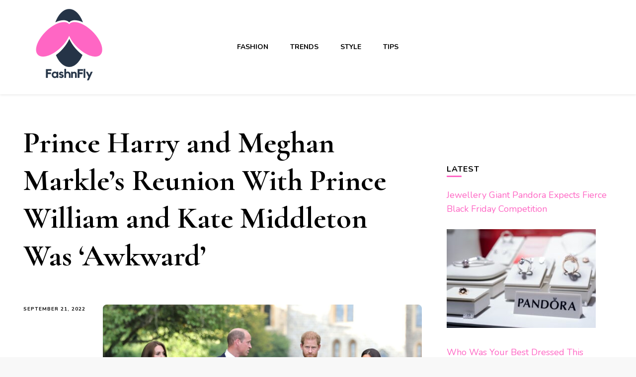

--- FILE ---
content_type: text/html; charset=UTF-8
request_url: https://fashnfly.com/2022/09/prince-harry-and-meghan-markles-reunion-with-prince-william-and-kate-middleton-was-awkward/
body_size: 18086
content:
    <!DOCTYPE html>
    <html lang="en-US">
    <head itemscope itemtype="http://schema.org/WebSite">
	    <meta charset="UTF-8">
    <meta name="viewport" content="width=device-width, initial-scale=1">
    <link rel="profile" href="http://gmpg.org/xfn/11">
    <meta name='robots' content='index, follow, max-image-preview:large, max-snippet:-1, max-video-preview:-1' />
	<style>img:is([sizes="auto" i], [sizes^="auto," i]) { contain-intrinsic-size: 3000px 1500px }</style>
	
	<!-- This site is optimized with the Yoast SEO plugin v26.4 - https://yoast.com/wordpress/plugins/seo/ -->
	<title>Prince Harry and Meghan Markle&#039;s Reunion With Prince William and Kate Middleton Was &#039;Awkward&#039; - Fashnfly</title>
	<link rel="canonical" href="https://fashnfly.com/2022/09/prince-harry-and-meghan-markles-reunion-with-prince-william-and-kate-middleton-was-awkward/" />
	<meta property="og:locale" content="en_US" />
	<meta property="og:type" content="article" />
	<meta property="og:title" content="Prince Harry and Meghan Markle&#039;s Reunion With Prince William and Kate Middleton Was &#039;Awkward&#039; - Fashnfly" />
	<meta property="og:description" content="On September 10, Prince Harry and Meghan Markle joined Prince William and Princess Kate in a public appearance for the first time in over two &hellip;" />
	<meta property="og:url" content="https://fashnfly.com/2022/09/prince-harry-and-meghan-markles-reunion-with-prince-william-and-kate-middleton-was-awkward/" />
	<meta property="og:site_name" content="Fashnfly" />
	<meta property="article:published_time" content="2022-09-21T15:46:13+00:00" />
	<meta property="og:image" content="https://fashnfly.com/wp-content/uploads/2022/09/Prince-Harry-and-Meghan-Markles-Reunion-With-Prince-William-and.jpeg" />
	<meta property="og:image:width" content="1600" />
	<meta property="og:image:height" content="1247" />
	<meta property="og:image:type" content="image/jpeg" />
	<meta name="author" content="Fashnfly" />
	<meta name="twitter:card" content="summary_large_image" />
	<meta name="twitter:label1" content="Written by" />
	<meta name="twitter:data1" content="Fashnfly" />
	<meta name="twitter:label2" content="Est. reading time" />
	<meta name="twitter:data2" content="1 minute" />
	<script type="application/ld+json" class="yoast-schema-graph">{"@context":"https://schema.org","@graph":[{"@type":"Article","@id":"https://fashnfly.com/2022/09/prince-harry-and-meghan-markles-reunion-with-prince-william-and-kate-middleton-was-awkward/#article","isPartOf":{"@id":"https://fashnfly.com/2022/09/prince-harry-and-meghan-markles-reunion-with-prince-william-and-kate-middleton-was-awkward/"},"author":{"name":"Fashnfly","@id":"https://fashnfly.com/#/schema/person/e708d93160e4e3d71a744a2d76cdb5f3"},"headline":"Prince Harry and Meghan Markle&#8217;s Reunion With Prince William and Kate Middleton Was &#8216;Awkward&#8217;","datePublished":"2022-09-21T15:46:13+00:00","mainEntityOfPage":{"@id":"https://fashnfly.com/2022/09/prince-harry-and-meghan-markles-reunion-with-prince-william-and-kate-middleton-was-awkward/"},"wordCount":306,"publisher":{"@id":"https://fashnfly.com/#organization"},"image":{"@id":"https://fashnfly.com/2022/09/prince-harry-and-meghan-markles-reunion-with-prince-william-and-kate-middleton-was-awkward/#primaryimage"},"thumbnailUrl":"https://fashnfly.com/wp-content/uploads/2022/09/Prince-Harry-and-Meghan-Markles-Reunion-With-Prince-William-and.jpeg","keywords":["apparel","Awkward","Harry","Kate","Markles","Meghan","Middleton","Prince","Reunion","William"],"articleSection":["Fashion"],"inLanguage":"en-US"},{"@type":"WebPage","@id":"https://fashnfly.com/2022/09/prince-harry-and-meghan-markles-reunion-with-prince-william-and-kate-middleton-was-awkward/","url":"https://fashnfly.com/2022/09/prince-harry-and-meghan-markles-reunion-with-prince-william-and-kate-middleton-was-awkward/","name":"Prince Harry and Meghan Markle's Reunion With Prince William and Kate Middleton Was 'Awkward' - Fashnfly","isPartOf":{"@id":"https://fashnfly.com/#website"},"primaryImageOfPage":{"@id":"https://fashnfly.com/2022/09/prince-harry-and-meghan-markles-reunion-with-prince-william-and-kate-middleton-was-awkward/#primaryimage"},"image":{"@id":"https://fashnfly.com/2022/09/prince-harry-and-meghan-markles-reunion-with-prince-william-and-kate-middleton-was-awkward/#primaryimage"},"thumbnailUrl":"https://fashnfly.com/wp-content/uploads/2022/09/Prince-Harry-and-Meghan-Markles-Reunion-With-Prince-William-and.jpeg","datePublished":"2022-09-21T15:46:13+00:00","breadcrumb":{"@id":"https://fashnfly.com/2022/09/prince-harry-and-meghan-markles-reunion-with-prince-william-and-kate-middleton-was-awkward/#breadcrumb"},"inLanguage":"en-US","potentialAction":[{"@type":"ReadAction","target":["https://fashnfly.com/2022/09/prince-harry-and-meghan-markles-reunion-with-prince-william-and-kate-middleton-was-awkward/"]}]},{"@type":"ImageObject","inLanguage":"en-US","@id":"https://fashnfly.com/2022/09/prince-harry-and-meghan-markles-reunion-with-prince-william-and-kate-middleton-was-awkward/#primaryimage","url":"https://fashnfly.com/wp-content/uploads/2022/09/Prince-Harry-and-Meghan-Markles-Reunion-With-Prince-William-and.jpeg","contentUrl":"https://fashnfly.com/wp-content/uploads/2022/09/Prince-Harry-and-Meghan-Markles-Reunion-With-Prince-William-and.jpeg","width":1600,"height":1247},{"@type":"BreadcrumbList","@id":"https://fashnfly.com/2022/09/prince-harry-and-meghan-markles-reunion-with-prince-william-and-kate-middleton-was-awkward/#breadcrumb","itemListElement":[{"@type":"ListItem","position":1,"name":"Home","item":"https://fashnfly.com/"},{"@type":"ListItem","position":2,"name":"Prince Harry and Meghan Markle&#8217;s Reunion With Prince William and Kate Middleton Was &#8216;Awkward&#8217;"}]},{"@type":"WebSite","@id":"https://fashnfly.com/#website","url":"https://fashnfly.com/","name":"FashnFly Fashion News","description":"Fashion News and Trends - Celebrity Style","publisher":{"@id":"https://fashnfly.com/#organization"},"potentialAction":[{"@type":"SearchAction","target":{"@type":"EntryPoint","urlTemplate":"https://fashnfly.com/?s={search_term_string}"},"query-input":{"@type":"PropertyValueSpecification","valueRequired":true,"valueName":"search_term_string"}}],"inLanguage":"en-US"},{"@type":"Organization","@id":"https://fashnfly.com/#organization","name":"FashnFly","url":"https://fashnfly.com/","logo":{"@type":"ImageObject","inLanguage":"en-US","@id":"https://fashnfly.com/#/schema/logo/image/","url":"https://fashnfly.com/wp-content/uploads/2022/03/cropped-FashnFly-Fashion-News-1.png","contentUrl":"https://fashnfly.com/wp-content/uploads/2022/03/cropped-FashnFly-Fashion-News-1.png","width":150,"height":150,"caption":"FashnFly"},"image":{"@id":"https://fashnfly.com/#/schema/logo/image/"}},{"@type":"Person","@id":"https://fashnfly.com/#/schema/person/e708d93160e4e3d71a744a2d76cdb5f3","name":"Fashnfly","image":{"@type":"ImageObject","inLanguage":"en-US","@id":"https://fashnfly.com/#/schema/person/image/","url":"https://secure.gravatar.com/avatar/145f229443183c5119a4307283642da86bd43b04cae3b251847afc1447968d13?s=96&d=mm&r=g","contentUrl":"https://secure.gravatar.com/avatar/145f229443183c5119a4307283642da86bd43b04cae3b251847afc1447968d13?s=96&d=mm&r=g","caption":"Fashnfly"},"sameAs":["https://fashnfly.com"],"url":"https://fashnfly.com/author/fashnfly/"}]}</script>
	<!-- / Yoast SEO plugin. -->


<link rel='dns-prefetch' href='//www.googletagmanager.com' />
<link rel='dns-prefetch' href='//fonts.googleapis.com' />
<link rel='dns-prefetch' href='//pagead2.googlesyndication.com' />
<link rel="alternate" type="application/rss+xml" title="Fashnfly &raquo; Feed" href="https://fashnfly.com/feed/" />
<link rel="alternate" type="application/rss+xml" title="Fashnfly &raquo; Comments Feed" href="https://fashnfly.com/comments/feed/" />
<script type="text/javascript">
/* <![CDATA[ */
window._wpemojiSettings = {"baseUrl":"https:\/\/s.w.org\/images\/core\/emoji\/16.0.1\/72x72\/","ext":".png","svgUrl":"https:\/\/s.w.org\/images\/core\/emoji\/16.0.1\/svg\/","svgExt":".svg","source":{"concatemoji":"https:\/\/fashnfly.com\/wp-includes\/js\/wp-emoji-release.min.js?ver=6.8.3"}};
/*! This file is auto-generated */
!function(s,n){var o,i,e;function c(e){try{var t={supportTests:e,timestamp:(new Date).valueOf()};sessionStorage.setItem(o,JSON.stringify(t))}catch(e){}}function p(e,t,n){e.clearRect(0,0,e.canvas.width,e.canvas.height),e.fillText(t,0,0);var t=new Uint32Array(e.getImageData(0,0,e.canvas.width,e.canvas.height).data),a=(e.clearRect(0,0,e.canvas.width,e.canvas.height),e.fillText(n,0,0),new Uint32Array(e.getImageData(0,0,e.canvas.width,e.canvas.height).data));return t.every(function(e,t){return e===a[t]})}function u(e,t){e.clearRect(0,0,e.canvas.width,e.canvas.height),e.fillText(t,0,0);for(var n=e.getImageData(16,16,1,1),a=0;a<n.data.length;a++)if(0!==n.data[a])return!1;return!0}function f(e,t,n,a){switch(t){case"flag":return n(e,"\ud83c\udff3\ufe0f\u200d\u26a7\ufe0f","\ud83c\udff3\ufe0f\u200b\u26a7\ufe0f")?!1:!n(e,"\ud83c\udde8\ud83c\uddf6","\ud83c\udde8\u200b\ud83c\uddf6")&&!n(e,"\ud83c\udff4\udb40\udc67\udb40\udc62\udb40\udc65\udb40\udc6e\udb40\udc67\udb40\udc7f","\ud83c\udff4\u200b\udb40\udc67\u200b\udb40\udc62\u200b\udb40\udc65\u200b\udb40\udc6e\u200b\udb40\udc67\u200b\udb40\udc7f");case"emoji":return!a(e,"\ud83e\udedf")}return!1}function g(e,t,n,a){var r="undefined"!=typeof WorkerGlobalScope&&self instanceof WorkerGlobalScope?new OffscreenCanvas(300,150):s.createElement("canvas"),o=r.getContext("2d",{willReadFrequently:!0}),i=(o.textBaseline="top",o.font="600 32px Arial",{});return e.forEach(function(e){i[e]=t(o,e,n,a)}),i}function t(e){var t=s.createElement("script");t.src=e,t.defer=!0,s.head.appendChild(t)}"undefined"!=typeof Promise&&(o="wpEmojiSettingsSupports",i=["flag","emoji"],n.supports={everything:!0,everythingExceptFlag:!0},e=new Promise(function(e){s.addEventListener("DOMContentLoaded",e,{once:!0})}),new Promise(function(t){var n=function(){try{var e=JSON.parse(sessionStorage.getItem(o));if("object"==typeof e&&"number"==typeof e.timestamp&&(new Date).valueOf()<e.timestamp+604800&&"object"==typeof e.supportTests)return e.supportTests}catch(e){}return null}();if(!n){if("undefined"!=typeof Worker&&"undefined"!=typeof OffscreenCanvas&&"undefined"!=typeof URL&&URL.createObjectURL&&"undefined"!=typeof Blob)try{var e="postMessage("+g.toString()+"("+[JSON.stringify(i),f.toString(),p.toString(),u.toString()].join(",")+"));",a=new Blob([e],{type:"text/javascript"}),r=new Worker(URL.createObjectURL(a),{name:"wpTestEmojiSupports"});return void(r.onmessage=function(e){c(n=e.data),r.terminate(),t(n)})}catch(e){}c(n=g(i,f,p,u))}t(n)}).then(function(e){for(var t in e)n.supports[t]=e[t],n.supports.everything=n.supports.everything&&n.supports[t],"flag"!==t&&(n.supports.everythingExceptFlag=n.supports.everythingExceptFlag&&n.supports[t]);n.supports.everythingExceptFlag=n.supports.everythingExceptFlag&&!n.supports.flag,n.DOMReady=!1,n.readyCallback=function(){n.DOMReady=!0}}).then(function(){return e}).then(function(){var e;n.supports.everything||(n.readyCallback(),(e=n.source||{}).concatemoji?t(e.concatemoji):e.wpemoji&&e.twemoji&&(t(e.twemoji),t(e.wpemoji)))}))}((window,document),window._wpemojiSettings);
/* ]]> */
</script>
<style id='wp-emoji-styles-inline-css' type='text/css'>

	img.wp-smiley, img.emoji {
		display: inline !important;
		border: none !important;
		box-shadow: none !important;
		height: 1em !important;
		width: 1em !important;
		margin: 0 0.07em !important;
		vertical-align: -0.1em !important;
		background: none !important;
		padding: 0 !important;
	}
</style>
<link rel='stylesheet' id='wp-block-library-css' href='https://fashnfly.com/wp-includes/css/dist/block-library/style.min.css?ver=6.8.3' type='text/css' media='all' />
<style id='classic-theme-styles-inline-css' type='text/css'>
/*! This file is auto-generated */
.wp-block-button__link{color:#fff;background-color:#32373c;border-radius:9999px;box-shadow:none;text-decoration:none;padding:calc(.667em + 2px) calc(1.333em + 2px);font-size:1.125em}.wp-block-file__button{background:#32373c;color:#fff;text-decoration:none}
</style>
<link rel='stylesheet' id='coblocks-frontend-css' href='https://fashnfly.com/wp-content/plugins/coblocks/dist/style-coblocks-1.css?ver=3.1.16' type='text/css' media='all' />
<link rel='stylesheet' id='coblocks-extensions-css' href='https://fashnfly.com/wp-content/plugins/coblocks/dist/style-coblocks-extensions.css?ver=3.1.16' type='text/css' media='all' />
<link rel='stylesheet' id='coblocks-animation-css' href='https://fashnfly.com/wp-content/plugins/coblocks/dist/style-coblocks-animation.css?ver=2677611078ee87eb3b1c' type='text/css' media='all' />
<style id='global-styles-inline-css' type='text/css'>
:root{--wp--preset--aspect-ratio--square: 1;--wp--preset--aspect-ratio--4-3: 4/3;--wp--preset--aspect-ratio--3-4: 3/4;--wp--preset--aspect-ratio--3-2: 3/2;--wp--preset--aspect-ratio--2-3: 2/3;--wp--preset--aspect-ratio--16-9: 16/9;--wp--preset--aspect-ratio--9-16: 9/16;--wp--preset--color--black: #000000;--wp--preset--color--cyan-bluish-gray: #abb8c3;--wp--preset--color--white: #ffffff;--wp--preset--color--pale-pink: #f78da7;--wp--preset--color--vivid-red: #cf2e2e;--wp--preset--color--luminous-vivid-orange: #ff6900;--wp--preset--color--luminous-vivid-amber: #fcb900;--wp--preset--color--light-green-cyan: #7bdcb5;--wp--preset--color--vivid-green-cyan: #00d084;--wp--preset--color--pale-cyan-blue: #8ed1fc;--wp--preset--color--vivid-cyan-blue: #0693e3;--wp--preset--color--vivid-purple: #9b51e0;--wp--preset--gradient--vivid-cyan-blue-to-vivid-purple: linear-gradient(135deg,rgba(6,147,227,1) 0%,rgb(155,81,224) 100%);--wp--preset--gradient--light-green-cyan-to-vivid-green-cyan: linear-gradient(135deg,rgb(122,220,180) 0%,rgb(0,208,130) 100%);--wp--preset--gradient--luminous-vivid-amber-to-luminous-vivid-orange: linear-gradient(135deg,rgba(252,185,0,1) 0%,rgba(255,105,0,1) 100%);--wp--preset--gradient--luminous-vivid-orange-to-vivid-red: linear-gradient(135deg,rgba(255,105,0,1) 0%,rgb(207,46,46) 100%);--wp--preset--gradient--very-light-gray-to-cyan-bluish-gray: linear-gradient(135deg,rgb(238,238,238) 0%,rgb(169,184,195) 100%);--wp--preset--gradient--cool-to-warm-spectrum: linear-gradient(135deg,rgb(74,234,220) 0%,rgb(151,120,209) 20%,rgb(207,42,186) 40%,rgb(238,44,130) 60%,rgb(251,105,98) 80%,rgb(254,248,76) 100%);--wp--preset--gradient--blush-light-purple: linear-gradient(135deg,rgb(255,206,236) 0%,rgb(152,150,240) 100%);--wp--preset--gradient--blush-bordeaux: linear-gradient(135deg,rgb(254,205,165) 0%,rgb(254,45,45) 50%,rgb(107,0,62) 100%);--wp--preset--gradient--luminous-dusk: linear-gradient(135deg,rgb(255,203,112) 0%,rgb(199,81,192) 50%,rgb(65,88,208) 100%);--wp--preset--gradient--pale-ocean: linear-gradient(135deg,rgb(255,245,203) 0%,rgb(182,227,212) 50%,rgb(51,167,181) 100%);--wp--preset--gradient--electric-grass: linear-gradient(135deg,rgb(202,248,128) 0%,rgb(113,206,126) 100%);--wp--preset--gradient--midnight: linear-gradient(135deg,rgb(2,3,129) 0%,rgb(40,116,252) 100%);--wp--preset--font-size--small: 13px;--wp--preset--font-size--medium: 20px;--wp--preset--font-size--large: 36px;--wp--preset--font-size--x-large: 42px;--wp--preset--spacing--20: 0.44rem;--wp--preset--spacing--30: 0.67rem;--wp--preset--spacing--40: 1rem;--wp--preset--spacing--50: 1.5rem;--wp--preset--spacing--60: 2.25rem;--wp--preset--spacing--70: 3.38rem;--wp--preset--spacing--80: 5.06rem;--wp--preset--shadow--natural: 6px 6px 9px rgba(0, 0, 0, 0.2);--wp--preset--shadow--deep: 12px 12px 50px rgba(0, 0, 0, 0.4);--wp--preset--shadow--sharp: 6px 6px 0px rgba(0, 0, 0, 0.2);--wp--preset--shadow--outlined: 6px 6px 0px -3px rgba(255, 255, 255, 1), 6px 6px rgba(0, 0, 0, 1);--wp--preset--shadow--crisp: 6px 6px 0px rgba(0, 0, 0, 1);}:where(.is-layout-flex){gap: 0.5em;}:where(.is-layout-grid){gap: 0.5em;}body .is-layout-flex{display: flex;}.is-layout-flex{flex-wrap: wrap;align-items: center;}.is-layout-flex > :is(*, div){margin: 0;}body .is-layout-grid{display: grid;}.is-layout-grid > :is(*, div){margin: 0;}:where(.wp-block-columns.is-layout-flex){gap: 2em;}:where(.wp-block-columns.is-layout-grid){gap: 2em;}:where(.wp-block-post-template.is-layout-flex){gap: 1.25em;}:where(.wp-block-post-template.is-layout-grid){gap: 1.25em;}.has-black-color{color: var(--wp--preset--color--black) !important;}.has-cyan-bluish-gray-color{color: var(--wp--preset--color--cyan-bluish-gray) !important;}.has-white-color{color: var(--wp--preset--color--white) !important;}.has-pale-pink-color{color: var(--wp--preset--color--pale-pink) !important;}.has-vivid-red-color{color: var(--wp--preset--color--vivid-red) !important;}.has-luminous-vivid-orange-color{color: var(--wp--preset--color--luminous-vivid-orange) !important;}.has-luminous-vivid-amber-color{color: var(--wp--preset--color--luminous-vivid-amber) !important;}.has-light-green-cyan-color{color: var(--wp--preset--color--light-green-cyan) !important;}.has-vivid-green-cyan-color{color: var(--wp--preset--color--vivid-green-cyan) !important;}.has-pale-cyan-blue-color{color: var(--wp--preset--color--pale-cyan-blue) !important;}.has-vivid-cyan-blue-color{color: var(--wp--preset--color--vivid-cyan-blue) !important;}.has-vivid-purple-color{color: var(--wp--preset--color--vivid-purple) !important;}.has-black-background-color{background-color: var(--wp--preset--color--black) !important;}.has-cyan-bluish-gray-background-color{background-color: var(--wp--preset--color--cyan-bluish-gray) !important;}.has-white-background-color{background-color: var(--wp--preset--color--white) !important;}.has-pale-pink-background-color{background-color: var(--wp--preset--color--pale-pink) !important;}.has-vivid-red-background-color{background-color: var(--wp--preset--color--vivid-red) !important;}.has-luminous-vivid-orange-background-color{background-color: var(--wp--preset--color--luminous-vivid-orange) !important;}.has-luminous-vivid-amber-background-color{background-color: var(--wp--preset--color--luminous-vivid-amber) !important;}.has-light-green-cyan-background-color{background-color: var(--wp--preset--color--light-green-cyan) !important;}.has-vivid-green-cyan-background-color{background-color: var(--wp--preset--color--vivid-green-cyan) !important;}.has-pale-cyan-blue-background-color{background-color: var(--wp--preset--color--pale-cyan-blue) !important;}.has-vivid-cyan-blue-background-color{background-color: var(--wp--preset--color--vivid-cyan-blue) !important;}.has-vivid-purple-background-color{background-color: var(--wp--preset--color--vivid-purple) !important;}.has-black-border-color{border-color: var(--wp--preset--color--black) !important;}.has-cyan-bluish-gray-border-color{border-color: var(--wp--preset--color--cyan-bluish-gray) !important;}.has-white-border-color{border-color: var(--wp--preset--color--white) !important;}.has-pale-pink-border-color{border-color: var(--wp--preset--color--pale-pink) !important;}.has-vivid-red-border-color{border-color: var(--wp--preset--color--vivid-red) !important;}.has-luminous-vivid-orange-border-color{border-color: var(--wp--preset--color--luminous-vivid-orange) !important;}.has-luminous-vivid-amber-border-color{border-color: var(--wp--preset--color--luminous-vivid-amber) !important;}.has-light-green-cyan-border-color{border-color: var(--wp--preset--color--light-green-cyan) !important;}.has-vivid-green-cyan-border-color{border-color: var(--wp--preset--color--vivid-green-cyan) !important;}.has-pale-cyan-blue-border-color{border-color: var(--wp--preset--color--pale-cyan-blue) !important;}.has-vivid-cyan-blue-border-color{border-color: var(--wp--preset--color--vivid-cyan-blue) !important;}.has-vivid-purple-border-color{border-color: var(--wp--preset--color--vivid-purple) !important;}.has-vivid-cyan-blue-to-vivid-purple-gradient-background{background: var(--wp--preset--gradient--vivid-cyan-blue-to-vivid-purple) !important;}.has-light-green-cyan-to-vivid-green-cyan-gradient-background{background: var(--wp--preset--gradient--light-green-cyan-to-vivid-green-cyan) !important;}.has-luminous-vivid-amber-to-luminous-vivid-orange-gradient-background{background: var(--wp--preset--gradient--luminous-vivid-amber-to-luminous-vivid-orange) !important;}.has-luminous-vivid-orange-to-vivid-red-gradient-background{background: var(--wp--preset--gradient--luminous-vivid-orange-to-vivid-red) !important;}.has-very-light-gray-to-cyan-bluish-gray-gradient-background{background: var(--wp--preset--gradient--very-light-gray-to-cyan-bluish-gray) !important;}.has-cool-to-warm-spectrum-gradient-background{background: var(--wp--preset--gradient--cool-to-warm-spectrum) !important;}.has-blush-light-purple-gradient-background{background: var(--wp--preset--gradient--blush-light-purple) !important;}.has-blush-bordeaux-gradient-background{background: var(--wp--preset--gradient--blush-bordeaux) !important;}.has-luminous-dusk-gradient-background{background: var(--wp--preset--gradient--luminous-dusk) !important;}.has-pale-ocean-gradient-background{background: var(--wp--preset--gradient--pale-ocean) !important;}.has-electric-grass-gradient-background{background: var(--wp--preset--gradient--electric-grass) !important;}.has-midnight-gradient-background{background: var(--wp--preset--gradient--midnight) !important;}.has-small-font-size{font-size: var(--wp--preset--font-size--small) !important;}.has-medium-font-size{font-size: var(--wp--preset--font-size--medium) !important;}.has-large-font-size{font-size: var(--wp--preset--font-size--large) !important;}.has-x-large-font-size{font-size: var(--wp--preset--font-size--x-large) !important;}
:where(.wp-block-post-template.is-layout-flex){gap: 1.25em;}:where(.wp-block-post-template.is-layout-grid){gap: 1.25em;}
:where(.wp-block-columns.is-layout-flex){gap: 2em;}:where(.wp-block-columns.is-layout-grid){gap: 2em;}
:root :where(.wp-block-pullquote){font-size: 1.5em;line-height: 1.6;}
</style>
<link rel='stylesheet' id='wp_automatic_gallery_style-css' href='https://fashnfly.com/wp-content/plugins/wp-automatic/css/wp-automatic.css?ver=1.0.0' type='text/css' media='all' />
<link rel='stylesheet' id='wp-components-css' href='https://fashnfly.com/wp-includes/css/dist/components/style.min.css?ver=6.8.3' type='text/css' media='all' />
<link rel='stylesheet' id='godaddy-styles-css' href='https://fashnfly.com/wp-content/mu-plugins/vendor/wpex/godaddy-launch/includes/Dependencies/GoDaddy/Styles/build/latest.css?ver=2.0.2' type='text/css' media='all' />
<link rel='stylesheet' id='owl-carousel-css' href='https://fashnfly.com/wp-content/themes/blossom-pin/css/owl.carousel.min.css?ver=2.2.1' type='text/css' media='all' />
<link rel='stylesheet' id='blossom-pin-google-fonts-css' href='https://fonts.googleapis.com/css?family=Nunito%3A200%2C300%2Cregular%2C500%2C600%2C700%2C800%2C900%2C200italic%2C300italic%2Citalic%2C500italic%2C600italic%2C700italic%2C800italic%2C900italic%7CCormorant+Garamond%3A300%2C300italic%2Cregular%2Citalic%2C500%2C500italic%2C600%2C600italic%2C700%2C700italic%7CCormorant+Garamond%3Aregular' type='text/css' media='all' />
<link rel='stylesheet' id='blossom-pin-css' href='https://fashnfly.com/wp-content/themes/blossom-pin/style.css?ver=1.3.6' type='text/css' media='all' />
<style id='blossom-pin-inline-css' type='text/css'>

    
    /*Typography*/

    body,
    button,
    input,
    select,
    optgroup,
    textarea{
        font-family : Nunito;
        font-size   : 18px;        
    }
    
    .site-header .site-branding .site-title,
    .single-header .site-branding .site-title,
    .mobile-header .mobile-site-header .site-branding .site-title{
        font-family : Cormorant Garamond;
        font-weight : 400;
        font-style  : normal;
    }

    .blog #primary .format-quote .post-thumbnail blockquote cite, 
    .newsletter-section .blossomthemes-email-newsletter-wrapper .text-holder h3,
    .newsletter-section .blossomthemes-email-newsletter-wrapper.bg-img .text-holder h3, 
    #primary .post .entry-content blockquote cite,
    #primary .page .entry-content blockquote cite{
        font-family : Nunito;
    }

    .banner-slider .item .text-holder .entry-title, 
    .banner .banner-caption .banner-title, 
    .blog #primary .post .entry-header .entry-title, 
    .blog #primary .format-quote .post-thumbnail .blockquote-holder, 
    .search #primary .search-post .entry-header .entry-title,
    .archive #primary .post .entry-header .entry-title, 
    .single .post-entry-header .entry-title, 
    #primary .post .entry-content blockquote,
    #primary .page .entry-content blockquote, 
    #primary .post .entry-content .pull-left,
    #primary .page .entry-content .pull-left, 
    #primary .post .entry-content .pull-right,
    #primary .page .entry-content .pull-right, 
    .single-header .title-holder .post-title, 
    .recommended-post .post .entry-header .entry-title, 
    .widget_bttk_popular_post ul li .entry-header .entry-title,
    .widget_bttk_pro_recent_post ul li .entry-header .entry-title, 
    .blossomthemes-email-newsletter-wrapper.bg-img .text-holder h3, 
    .widget_recent_entries ul li a, 
    .widget_recent_comments ul li a, 
    .widget_bttk_posts_category_slider_widget .carousel-title .title, 
    .single .navigation .post-title, 
    .single-blossom-portfolio .post-navigation .nav-previous,
    .single-blossom-portfolio .post-navigation .nav-next, 
    .site-main .blossom-portfolio .entry-title {
        font-family : Cormorant Garamond;
    }
    
    /*Color Scheme*/
    a, 
    .main-navigation ul li a:hover,
    .main-navigation ul .current-menu-item > a,
    .main-navigation ul li:hover > a, 
    .site-header .site-branding .site-title a:hover, 
    .site-header .social-networks ul li a:hover, 
    .banner-slider .item .text-holder .entry-title a:hover, 
    .blog #primary .post .entry-header .entry-title a:hover, 
    .blog #primary .post .entry-footer .read-more:hover, 
    .blog #primary .post .entry-footer .edit-link a:hover, 
    .blog #primary .post .bottom .posted-on a:hover, 
    .newsletter-section .social-networks ul li a:hover, 
    .instagram-section .profile-link:hover, 
    .search #primary .search-post .entry-header .entry-title a:hover,
     .archive #primary .post .entry-header .entry-title a:hover, 
     .search #primary .search-post .entry-footer .posted-on a:hover,
     .archive #primary .post .entry-footer .posted-on a:hover, 
     .single #primary .post .holder .meta-info .entry-meta a:hover, 
    .single-header .site-branding .site-title a:hover, 
    .single-header .social-networks ul li a:hover, 
    .comments-area .comment-body .text-holder .top .comment-metadata a:hover, 
    .comments-area .comment-body .text-holder .reply a:hover, 
    .recommended-post .post .entry-header .entry-title a:hover, 
    .error-wrapper .error-holder h3, 
    .widget_bttk_popular_post ul li .entry-header .entry-title a:hover,
     .widget_bttk_pro_recent_post ul li .entry-header .entry-title a:hover, 
     .widget_bttk_popular_post ul li .entry-header .entry-meta a:hover,
     .widget_bttk_pro_recent_post ul li .entry-header .entry-meta a:hover,
     .widget_bttk_popular_post .style-two li .entry-header .cat-links a:hover,
     .widget_bttk_pro_recent_post .style-two li .entry-header .cat-links a:hover,
     .widget_bttk_popular_post .style-three li .entry-header .cat-links a:hover,
     .widget_bttk_pro_recent_post .style-three li .entry-header .cat-links a:hover, 
     .widget_recent_entries ul li:before, 
     .widget_recent_entries ul li a:hover, 
    .widget_recent_comments ul li:before, 
    .widget_bttk_posts_category_slider_widget .carousel-title .cat-links a:hover, 
    .widget_bttk_posts_category_slider_widget .carousel-title .title a:hover, 
    .site-footer .footer-b .footer-nav ul li a:hover, 
    .single .navigation a:hover .post-title, 
    .page-template-blossom-portfolio .portfolio-holder .portfolio-sorting .is-checked, 
    .portfolio-item a:hover, 
    .single-blossom-portfolio .post-navigation .nav-previous a:hover,
     .single-blossom-portfolio .post-navigation .nav-next a:hover, 
     .mobile-header .mobile-site-header .site-branding .site-title a:hover, 
    .mobile-menu .main-navigation ul li:hover svg, 
    .mobile-menu .main-navigation ul ul li a:hover,
    .mobile-menu .main-navigation ul ul li:hover > a, 
    .mobile-menu .social-networks ul li a:hover, 
    .site-main .blossom-portfolio .entry-title a:hover, 
    .site-main .blossom-portfolio .entry-footer .posted-on a:hover, 
    .widget_bttk_social_links ul li a:hover, 
    #crumbs a:hover, #crumbs .current a,
    .entry-content a:hover,
    .entry-summary a:hover,
    .page-content a:hover,
    .comment-content a:hover,
    .widget .textwidget a:hover {
        color: #ff66c4;
    }

    .comments-area .comment-body .text-holder .reply a:hover svg {
        fill: #ff66c4;
     }

    button:hover,
    input[type="button"]:hover,
    input[type="reset"]:hover,
    input[type="submit"]:hover, 
    .banner-slider .item, 
    .banner-slider .item .text-holder .category a, 
    .banner .banner-caption .banner-link:hover, 
    .blog #primary .post .entry-header .category a, 
    .newsletter-section, 
    .search #primary .search-post .entry-header .category a,
    .archive #primary .post .entry-header .category a, 
    .single .post-entry-header .category a, 
    .single #primary .post .holder .meta-info .entry-meta .byline:after, 
    .single #primary .post .entry-footer .tags a, 
    .single-header .progress-bar, 
    .recommended-post .post .entry-header .category a, 
    .error-wrapper .error-holder .btn-home a:hover, 
    .widget .widget-title:after, 
    .widget_bttk_author_bio .readmore:hover, 
    .widget_bttk_custom_categories ul li a:hover .post-count, 
    .widget_blossomtheme_companion_cta_widget .text-holder .button-wrap .btn-cta, 
    .widget_blossomtheme_featured_page_widget .text-holder .btn-readmore:hover, 
    .widget_bttk_icon_text_widget .text-holder .btn-readmore:hover, 
    .widget_bttk_image_text_widget ul li .btn-readmore:hover, 
    .back-to-top, 
    .single .post-entry-header .share .social-networks li a:hover {
        background: #ff66c4;
    }

    button:hover,
    input[type="button"]:hover,
    input[type="reset"]:hover,
    input[type="submit"]:hover, 
    .error-wrapper .error-holder .btn-home a:hover {
        border-color: #ff66c4;
    }

    .blog #primary .post .entry-footer .read-more:hover, 
    .blog #primary .post .entry-footer .edit-link a:hover {
        border-bottom-color: #ff66c4;
    }

    @media screen and (max-width: 1024px) {
        .main-navigation ul ul li a:hover, 
        .main-navigation ul ul li:hover > a, 
        .main-navigation ul ul .current-menu-item > a, 
        .main-navigation ul ul .current-menu-ancestor > a, 
        .main-navigation ul ul .current_page_item > a, 
        .main-navigation ul ul .current_page_ancestor > a {
            color: #ff66c4 !important;
        }
    }
</style>
<link rel='stylesheet' id='heateor_sss_frontend_css-css' href='https://fashnfly.com/wp-content/plugins/sassy-social-share/public/css/sassy-social-share-public.css?ver=3.3.79' type='text/css' media='all' />
<style id='heateor_sss_frontend_css-inline-css' type='text/css'>
.heateor_sss_button_instagram span.heateor_sss_svg,a.heateor_sss_instagram span.heateor_sss_svg{background:radial-gradient(circle at 30% 107%,#fdf497 0,#fdf497 5%,#fd5949 45%,#d6249f 60%,#285aeb 90%)}.heateor_sss_horizontal_sharing .heateor_sss_svg,.heateor_sss_standard_follow_icons_container .heateor_sss_svg{color:#fff;border-width:0px;border-style:solid;border-color:transparent}.heateor_sss_horizontal_sharing .heateorSssTCBackground{color:#666}.heateor_sss_horizontal_sharing span.heateor_sss_svg:hover,.heateor_sss_standard_follow_icons_container span.heateor_sss_svg:hover{border-color:transparent;}.heateor_sss_vertical_sharing span.heateor_sss_svg,.heateor_sss_floating_follow_icons_container span.heateor_sss_svg{color:#fff;border-width:0px;border-style:solid;border-color:transparent;}.heateor_sss_vertical_sharing .heateorSssTCBackground{color:#666;}.heateor_sss_vertical_sharing span.heateor_sss_svg:hover,.heateor_sss_floating_follow_icons_container span.heateor_sss_svg:hover{border-color:transparent;}@media screen and (max-width:783px) {.heateor_sss_vertical_sharing{display:none!important}}
</style>
<script type="text/javascript" src="https://fashnfly.com/wp-includes/js/jquery/jquery.min.js?ver=3.7.1" id="jquery-core-js"></script>
<script type="text/javascript" src="https://fashnfly.com/wp-includes/js/jquery/jquery-migrate.min.js?ver=3.4.1" id="jquery-migrate-js"></script>
<script type="text/javascript" src="https://fashnfly.com/wp-content/plugins/wp-automatic/js/main-front.js?ver=1.0.1" id="wp_automatic_gallery-js"></script>

<!-- Google tag (gtag.js) snippet added by Site Kit -->
<!-- Google Analytics snippet added by Site Kit -->
<script type="text/javascript" src="https://www.googletagmanager.com/gtag/js?id=G-SL20CLVWYR" id="google_gtagjs-js" async></script>
<script type="text/javascript" id="google_gtagjs-js-after">
/* <![CDATA[ */
window.dataLayer = window.dataLayer || [];function gtag(){dataLayer.push(arguments);}
gtag("set","linker",{"domains":["fashnfly.com"]});
gtag("js", new Date());
gtag("set", "developer_id.dZTNiMT", true);
gtag("config", "G-SL20CLVWYR");
/* ]]> */
</script>
<link rel="https://api.w.org/" href="https://fashnfly.com/wp-json/" /><link rel="alternate" title="JSON" type="application/json" href="https://fashnfly.com/wp-json/wp/v2/posts/23826" /><link rel="EditURI" type="application/rsd+xml" title="RSD" href="https://fashnfly.com/xmlrpc.php?rsd" />
<link rel='shortlink' href='https://fashnfly.com/?p=23826' />
		<!-- Custom Logo: hide header text -->
		<style id="custom-logo-css" type="text/css">
			.site-title, .site-description {
				position: absolute;
				clip-path: inset(50%);
			}
		</style>
		<link rel="alternate" title="oEmbed (JSON)" type="application/json+oembed" href="https://fashnfly.com/wp-json/oembed/1.0/embed?url=https%3A%2F%2Ffashnfly.com%2F2022%2F09%2Fprince-harry-and-meghan-markles-reunion-with-prince-william-and-kate-middleton-was-awkward%2F" />
<link rel="alternate" title="oEmbed (XML)" type="text/xml+oembed" href="https://fashnfly.com/wp-json/oembed/1.0/embed?url=https%3A%2F%2Ffashnfly.com%2F2022%2F09%2Fprince-harry-and-meghan-markles-reunion-with-prince-william-and-kate-middleton-was-awkward%2F&#038;format=xml" />

		<!-- GA Google Analytics @ https://m0n.co/ga -->
		<script async src="https://www.googletagmanager.com/gtag/js?id=350623501"></script>
		<script>
			window.dataLayer = window.dataLayer || [];
			function gtag(){dataLayer.push(arguments);}
			gtag('js', new Date());
			gtag('config', '350623501');
		</script>

	<meta name="generator" content="Site Kit by Google 1.166.0" /><style>

/* CSS added by Hide Metadata Plugin */

.entry-meta .byline,
			.entry-meta .by-author,
			.entry-header .entry-meta > span.byline,
			.entry-meta .author.vcard {
				display: none;
			}</style>
<script type="application/ld+json">{
    "@context": "http://schema.org",
    "@type": "BlogPosting",
    "mainEntityOfPage": {
        "@type": "WebPage",
        "@id": "https://fashnfly.com/2022/09/prince-harry-and-meghan-markles-reunion-with-prince-william-and-kate-middleton-was-awkward/"
    },
    "headline": "Prince Harry and Meghan Markle&#8217;s Reunion With Prince William and Kate Middleton Was &#8216;Awkward&#8217;",
    "datePublished": "2022-09-21T08:46:13-0700",
    "dateModified": "2022-09-21T08:46:13-0700",
    "author": {
        "@type": "Person",
        "name": "Fashnfly"
    },
    "description": "",
    "image": {
        "@type": "ImageObject",
        "url": "https://fashnfly.com/wp-content/uploads/2022/09/Prince-Harry-and-Meghan-Markles-Reunion-With-Prince-William-and.jpeg",
        "width": 1600,
        "height": 1247
    },
    "publisher": {
        "@type": "Organization",
        "name": "Fashnfly",
        "description": "Fashion News and Trends - Celebrity Style",
        "logo": {
            "@type": "ImageObject",
            "url": "https://fashnfly.com/wp-content/uploads/2022/03/cropped-FashnFly-Fashion-News-1-60x60.png",
            "width": 60,
            "height": 60
        }
    }
}</script>
<!-- Google AdSense meta tags added by Site Kit -->
<meta name="google-adsense-platform-account" content="ca-host-pub-2644536267352236">
<meta name="google-adsense-platform-domain" content="sitekit.withgoogle.com">
<!-- End Google AdSense meta tags added by Site Kit -->

<!-- Google AdSense snippet added by Site Kit -->
<script type="text/javascript" async="async" src="https://pagead2.googlesyndication.com/pagead/js/adsbygoogle.js?client=ca-pub-5692957155010481&amp;host=ca-host-pub-2644536267352236" crossorigin="anonymous"></script>

<!-- End Google AdSense snippet added by Site Kit -->
<link rel="icon" href="https://fashnfly.com/wp-content/uploads/2022/03/cropped-FashnFly-Fashion-News-32x32.png" sizes="32x32" />
<link rel="icon" href="https://fashnfly.com/wp-content/uploads/2022/03/cropped-FashnFly-Fashion-News-192x192.png" sizes="192x192" />
<link rel="apple-touch-icon" href="https://fashnfly.com/wp-content/uploads/2022/03/cropped-FashnFly-Fashion-News-180x180.png" />
<meta name="msapplication-TileImage" content="https://fashnfly.com/wp-content/uploads/2022/03/cropped-FashnFly-Fashion-News-270x270.png" />
		<style type="text/css" id="wp-custom-css">
			.nav-previous {
display: none;
}
.nav-next {
display: none;
}		</style>
		</head>

<body class="wp-singular post-template-default single single-post postid-23826 single-format-standard wp-custom-logo wp-theme-blossom-pin underline rightsidebar hassidebar" itemscope itemtype="http://schema.org/WebPage">

        <div class="single-header">
                    <div class="site-branding" itemscope itemtype="http://schema.org/Organization">
            <a href="https://fashnfly.com/" class="custom-logo-link" rel="home"><img width="150" height="150" src="https://fashnfly.com/wp-content/uploads/2022/03/cropped-FashnFly-Fashion-News-1.png" class="custom-logo" alt="Fashnfly" decoding="async" srcset="https://fashnfly.com/wp-content/uploads/2022/03/cropped-FashnFly-Fashion-News-1.png 150w, https://fashnfly.com/wp-content/uploads/2022/03/cropped-FashnFly-Fashion-News-1-60x60.png 60w" sizes="(max-width: 150px) 100vw, 150px" /></a>                        <p class="site-title" itemprop="name"><a href="https://fashnfly.com/" rel="home" itemprop="url">Fashnfly</a></p>
                                            <p class="site-description">Fashion News and Trends &#8211; Celebrity Style</p>
                            </div>
                <div class="title-holder">
                <span>You are reading</span>
                <h2 class="post-title">Prince Harry and Meghan Markle&#8217;s Reunion With Prince William and Kate Middleton Was &#8216;Awkward&#8217;</h2>
            </div>
                        <div class="progress-container">
                <div class="progress-bar" id="myBar"></div>
            </div>
        </div>
            <div id="page" class="site"><a aria-label="skip to content" class="skip-link" href="#content">Skip to Content</a>
        <div class="mobile-header">
        <div class="mobile-site-header">
            <button aria-label="primary menu toggle" id="toggle-button" data-toggle-target=".main-menu-modal" data-toggle-body-class="showing-main-menu-modal" aria-expanded="false" data-set-focus=".close-main-nav-toggle">
                <span></span>
                <span></span>
                <span></span>
            </button>
            <div class="mobile-menu-wrap">
                <nav id="mobile-site-navigation" class="main-navigation" itemscope itemtype="http://schema.org/SiteNavigationElement">
                    <div class="primary-menu-list main-menu-modal cover-modal" data-modal-target-string=".main-menu-modal">
                        <button class="btn-close-menu close-main-nav-toggle" data-toggle-target=".main-menu-modal" data-toggle-body-class="showing-main-menu-modal" aria-expanded="false" data-set-focus=".main-menu-modal"><span></span></button>
                        <div class="mobile-menu" aria-label="Mobile">
                            <div class="menu-main-menu-container"><ul id="mobile-primary-menu" class="menu main-menu-modal"><li id="menu-item-713" class="menu-item menu-item-type-taxonomy menu-item-object-category current-post-ancestor current-menu-parent current-post-parent menu-item-713"><a href="https://fashnfly.com/category/fashion/">Fashion</a></li>
<li id="menu-item-715" class="menu-item menu-item-type-taxonomy menu-item-object-category menu-item-715"><a href="https://fashnfly.com/category/trends/">Trends</a></li>
<li id="menu-item-714" class="menu-item menu-item-type-taxonomy menu-item-object-category menu-item-714"><a href="https://fashnfly.com/category/style/">Style</a></li>
<li id="menu-item-716" class="menu-item menu-item-type-taxonomy menu-item-object-category menu-item-716"><a href="https://fashnfly.com/category/tips/">Tips</a></li>
</ul></div>                        </div>
                    </div>
                </nav> 
                
                            </div>
                    <div class="site-branding" itemscope itemtype="http://schema.org/Organization">
            <a href="https://fashnfly.com/" class="custom-logo-link" rel="home"><img width="150" height="150" src="https://fashnfly.com/wp-content/uploads/2022/03/cropped-FashnFly-Fashion-News-1.png" class="custom-logo" alt="Fashnfly" decoding="async" srcset="https://fashnfly.com/wp-content/uploads/2022/03/cropped-FashnFly-Fashion-News-1.png 150w, https://fashnfly.com/wp-content/uploads/2022/03/cropped-FashnFly-Fashion-News-1-60x60.png 60w" sizes="(max-width: 150px) 100vw, 150px" /></a>                        <p class="site-title" itemprop="name"><a href="https://fashnfly.com/" rel="home" itemprop="url">Fashnfly</a></p>
                                            <p class="site-description">Fashion News and Trends &#8211; Celebrity Style</p>
                            </div>
                <div class="tools">
                            </div>
        </div>
    </div>
        <header class="site-header" itemscope itemtype="http://schema.org/WPHeader">
		        <div class="site-branding" itemscope itemtype="http://schema.org/Organization">
            <a href="https://fashnfly.com/" class="custom-logo-link" rel="home"><img width="150" height="150" src="https://fashnfly.com/wp-content/uploads/2022/03/cropped-FashnFly-Fashion-News-1.png" class="custom-logo" alt="Fashnfly" decoding="async" srcset="https://fashnfly.com/wp-content/uploads/2022/03/cropped-FashnFly-Fashion-News-1.png 150w, https://fashnfly.com/wp-content/uploads/2022/03/cropped-FashnFly-Fashion-News-1-60x60.png 60w" sizes="(max-width: 150px) 100vw, 150px" /></a>                        <p class="site-title" itemprop="name"><a href="https://fashnfly.com/" rel="home" itemprop="url">Fashnfly</a></p>
                                            <p class="site-description">Fashion News and Trends &#8211; Celebrity Style</p>
                            </div>
            <nav id="site-navigation" class="main-navigation" itemscope itemtype="http://schema.org/SiteNavigationElement">
            <div class="menu-main-menu-container"><ul id="primary-menu" class="menu"><li class="menu-item menu-item-type-taxonomy menu-item-object-category current-post-ancestor current-menu-parent current-post-parent menu-item-713"><a href="https://fashnfly.com/category/fashion/">Fashion</a></li>
<li class="menu-item menu-item-type-taxonomy menu-item-object-category menu-item-715"><a href="https://fashnfly.com/category/trends/">Trends</a></li>
<li class="menu-item menu-item-type-taxonomy menu-item-object-category menu-item-714"><a href="https://fashnfly.com/category/style/">Style</a></li>
<li class="menu-item menu-item-type-taxonomy menu-item-object-category menu-item-716"><a href="https://fashnfly.com/category/tips/">Tips</a></li>
</ul></div>        </nav><!-- #site-navigation -->						
		<div class="tools">
            		</div>
	</header>
            <div id="content" class="site-content">   
            <div class="container">
                <div id="primary" class="content-area">
                        <header class="post-entry-header">
                                <h1 class="entry-title">Prince Harry and Meghan Markle&#8217;s Reunion With Prince William and Kate Middleton Was &#8216;Awkward&#8217;</h1>                
            </header>
        
		<main id="main" class="site-main">

		
<article id="post-23826" class="post-23826 post type-post status-publish format-standard has-post-thumbnail hentry category-fashion tag-apparel tag-awkward tag-harry tag-kate tag-markles tag-meghan tag-middleton tag-prince tag-reunion tag-william latest_post">
   <div class="holder">

                <div class="meta-info">
            <div class="entry-meta">               
                <span class="posted-on"><a href="https://fashnfly.com/2022/09/prince-harry-and-meghan-markles-reunion-with-prince-william-and-kate-middleton-was-awkward/" rel="bookmark"><time class="entry-date published updated" datetime="2022-09-21T08:46:13-07:00" itemprop="datePublished">September 21, 2022</time><time class="updated" datetime="2022-09-21T08:46:13-07:00" itemprop="dateModified">September 21, 2022</time></a></span>            </div>
        </div>
        

        <div class="post-content">
        <div class="post-thumbnail"><img width="1600" height="1247" src="https://fashnfly.com/wp-content/uploads/2022/09/Prince-Harry-and-Meghan-Markles-Reunion-With-Prince-William-and.jpeg" class="attachment-full size-full wp-post-image" alt="" itemprop="image" decoding="async" fetchpriority="high" srcset="https://fashnfly.com/wp-content/uploads/2022/09/Prince-Harry-and-Meghan-Markles-Reunion-With-Prince-William-and.jpeg 1600w, https://fashnfly.com/wp-content/uploads/2022/09/Prince-Harry-and-Meghan-Markles-Reunion-With-Prince-William-and-300x234.jpeg 300w, https://fashnfly.com/wp-content/uploads/2022/09/Prince-Harry-and-Meghan-Markles-Reunion-With-Prince-William-and-1024x798.jpeg 1024w, https://fashnfly.com/wp-content/uploads/2022/09/Prince-Harry-and-Meghan-Markles-Reunion-With-Prince-William-and-768x599.jpeg 768w, https://fashnfly.com/wp-content/uploads/2022/09/Prince-Harry-and-Meghan-Markles-Reunion-With-Prince-William-and-1536x1197.jpeg 1536w, https://fashnfly.com/wp-content/uploads/2022/09/Prince-Harry-and-Meghan-Markles-Reunion-With-Prince-William-and-77x60.jpeg 77w" sizes="(max-width: 1600px) 100vw, 1600px" /></div>    <div class="entry-content" itemprop="text">
		<div class='heateorSssClear'></div><div  class='heateor_sss_sharing_container heateor_sss_horizontal_sharing' data-heateor-sss-href='https://fashnfly.com/2022/09/prince-harry-and-meghan-markles-reunion-with-prince-william-and-kate-middleton-was-awkward/'><div class='heateor_sss_sharing_title' style="font-weight:bold" ></div><div class="heateor_sss_sharing_ul"><a aria-label="Pinterest" class="heateor_sss_button_pinterest" href="https://fashnfly.com/2022/09/prince-harry-and-meghan-markles-reunion-with-prince-william-and-kate-middleton-was-awkward/" onclick="event.preventDefault();javascript:void( (function() {var e=document.createElement('script' );e.setAttribute('type','text/javascript' );e.setAttribute('charset','UTF-8' );e.setAttribute('src','//assets.pinterest.com/js/pinmarklet.js?r='+Math.random()*99999999);document.body.appendChild(e)})());" title="Pinterest" rel="noopener" style="font-size:32px!important;box-shadow:none;display:inline-block;vertical-align:middle"><span class="heateor_sss_svg heateor_sss_s__default heateor_sss_s_pinterest" style="background-color:#cc2329;width:35px;height:35px;border-radius:999px;display:inline-block;opacity:1;float:left;font-size:32px;box-shadow:none;display:inline-block;font-size:16px;padding:0 4px;vertical-align:middle;background-repeat:repeat;overflow:hidden;padding:0;cursor:pointer;box-sizing:content-box"><svg style="display:block;border-radius:999px;" focusable="false" aria-hidden="true" xmlns="http://www.w3.org/2000/svg" width="100%" height="100%" viewBox="-2 -2 35 35"><path fill="#fff" d="M16.539 4.5c-6.277 0-9.442 4.5-9.442 8.253 0 2.272.86 4.293 2.705 5.046.303.125.574.005.662-.33.061-.231.205-.816.27-1.06.088-.331.053-.447-.191-.736-.532-.627-.873-1.439-.873-2.591 0-3.338 2.498-6.327 6.505-6.327 3.548 0 5.497 2.168 5.497 5.062 0 3.81-1.686 7.025-4.188 7.025-1.382 0-2.416-1.142-2.085-2.545.397-1.674 1.166-3.48 1.166-4.689 0-1.081-.581-1.983-1.782-1.983-1.413 0-2.548 1.462-2.548 3.419 0 1.247.421 2.091.421 2.091l-1.699 7.199c-.505 2.137-.076 4.755-.039 5.019.021.158.223.196.314.077.13-.17 1.813-2.247 2.384-4.324.162-.587.929-3.631.929-3.631.46.876 1.801 1.646 3.227 1.646 4.247 0 7.128-3.871 7.128-9.053.003-3.918-3.317-7.568-8.361-7.568z"/></svg></span></a><a aria-label="Twitter" class="heateor_sss_button_twitter" href="https://twitter.com/intent/tweet?text=Prince%20Harry%20and%20Meghan%20Markle%27s%20Reunion%20With%20Prince%20William%20and%20Kate%20Middleton%20Was%20%27Awkward%27&url=https%3A%2F%2Ffashnfly.com%2F2022%2F09%2Fprince-harry-and-meghan-markles-reunion-with-prince-william-and-kate-middleton-was-awkward%2F" title="Twitter" rel="nofollow noopener" target="_blank" style="font-size:32px!important;box-shadow:none;display:inline-block;vertical-align:middle"><span class="heateor_sss_svg heateor_sss_s__default heateor_sss_s_twitter" style="background-color:#55acee;width:35px;height:35px;border-radius:999px;display:inline-block;opacity:1;float:left;font-size:32px;box-shadow:none;display:inline-block;font-size:16px;padding:0 4px;vertical-align:middle;background-repeat:repeat;overflow:hidden;padding:0;cursor:pointer;box-sizing:content-box"><svg style="display:block;border-radius:999px;" focusable="false" aria-hidden="true" xmlns="http://www.w3.org/2000/svg" width="100%" height="100%" viewBox="-4 -4 39 39"><path d="M28 8.557a9.913 9.913 0 0 1-2.828.775 4.93 4.93 0 0 0 2.166-2.725 9.738 9.738 0 0 1-3.13 1.194 4.92 4.92 0 0 0-3.593-1.55 4.924 4.924 0 0 0-4.794 6.049c-4.09-.21-7.72-2.17-10.15-5.15a4.942 4.942 0 0 0-.665 2.477c0 1.71.87 3.214 2.19 4.1a4.968 4.968 0 0 1-2.23-.616v.06c0 2.39 1.7 4.38 3.952 4.83-.414.115-.85.174-1.297.174-.318 0-.626-.03-.928-.086a4.935 4.935 0 0 0 4.6 3.42 9.893 9.893 0 0 1-6.114 2.107c-.398 0-.79-.023-1.175-.068a13.953 13.953 0 0 0 7.55 2.213c9.056 0 14.01-7.507 14.01-14.013 0-.213-.005-.426-.015-.637.96-.695 1.795-1.56 2.455-2.55z" fill="#fff"></path></svg></span></a><a aria-label="Facebook" class="heateor_sss_facebook" href="https://www.facebook.com/sharer/sharer.php?u=https%3A%2F%2Ffashnfly.com%2F2022%2F09%2Fprince-harry-and-meghan-markles-reunion-with-prince-william-and-kate-middleton-was-awkward%2F" title="Facebook" rel="nofollow noopener" target="_blank" style="font-size:32px!important;box-shadow:none;display:inline-block;vertical-align:middle"><span class="heateor_sss_svg" style="background-color:#0765FE;width:35px;height:35px;border-radius:999px;display:inline-block;opacity:1;float:left;font-size:32px;box-shadow:none;display:inline-block;font-size:16px;padding:0 4px;vertical-align:middle;background-repeat:repeat;overflow:hidden;padding:0;cursor:pointer;box-sizing:content-box"><svg style="display:block;border-radius:999px;" focusable="false" aria-hidden="true" xmlns="http://www.w3.org/2000/svg" width="100%" height="100%" viewBox="0 0 32 32"><path fill="#fff" d="M28 16c0-6.627-5.373-12-12-12S4 9.373 4 16c0 5.628 3.875 10.35 9.101 11.647v-7.98h-2.474V16H13.1v-1.58c0-4.085 1.849-5.978 5.859-5.978.76 0 2.072.15 2.608.298v3.325c-.283-.03-.775-.045-1.386-.045-1.967 0-2.728.745-2.728 2.683V16h3.92l-.673 3.667h-3.247v8.245C23.395 27.195 28 22.135 28 16Z"></path></svg></span></a><a aria-label="Reddit" class="heateor_sss_button_reddit" href="https://reddit.com/submit?url=https%3A%2F%2Ffashnfly.com%2F2022%2F09%2Fprince-harry-and-meghan-markles-reunion-with-prince-william-and-kate-middleton-was-awkward%2F&title=Prince%20Harry%20and%20Meghan%20Markle%27s%20Reunion%20With%20Prince%20William%20and%20Kate%20Middleton%20Was%20%27Awkward%27" title="Reddit" rel="nofollow noopener" target="_blank" style="font-size:32px!important;box-shadow:none;display:inline-block;vertical-align:middle"><span class="heateor_sss_svg heateor_sss_s__default heateor_sss_s_reddit" style="background-color:#ff5700;width:35px;height:35px;border-radius:999px;display:inline-block;opacity:1;float:left;font-size:32px;box-shadow:none;display:inline-block;font-size:16px;padding:0 4px;vertical-align:middle;background-repeat:repeat;overflow:hidden;padding:0;cursor:pointer;box-sizing:content-box"><svg style="display:block;border-radius:999px;" focusable="false" aria-hidden="true" xmlns="http://www.w3.org/2000/svg" width="100%" height="100%" viewBox="-3.5 -3.5 39 39"><path d="M28.543 15.774a2.953 2.953 0 0 0-2.951-2.949 2.882 2.882 0 0 0-1.9.713 14.075 14.075 0 0 0-6.85-2.044l1.38-4.349 3.768.884a2.452 2.452 0 1 0 .24-1.176l-4.274-1a.6.6 0 0 0-.709.4l-1.659 5.224a14.314 14.314 0 0 0-7.316 2.029 2.908 2.908 0 0 0-1.872-.681 2.942 2.942 0 0 0-1.618 5.4 5.109 5.109 0 0 0-.062.765c0 4.158 5.037 7.541 11.229 7.541s11.22-3.383 11.22-7.541a5.2 5.2 0 0 0-.053-.706 2.963 2.963 0 0 0 1.427-2.51zm-18.008 1.88a1.753 1.753 0 0 1 1.73-1.74 1.73 1.73 0 0 1 1.709 1.74 1.709 1.709 0 0 1-1.709 1.711 1.733 1.733 0 0 1-1.73-1.711zm9.565 4.968a5.573 5.573 0 0 1-4.081 1.272h-.032a5.576 5.576 0 0 1-4.087-1.272.6.6 0 0 1 .844-.854 4.5 4.5 0 0 0 3.238.927h.032a4.5 4.5 0 0 0 3.237-.927.6.6 0 1 1 .844.854zm-.331-3.256a1.726 1.726 0 1 1 1.709-1.712 1.717 1.717 0 0 1-1.712 1.712z" fill="#fff"/></svg></span></a></div><div class="heateorSssClear"></div></div><div class='heateorSssClear'></div><br/><div>
<p>On September 10, Prince Harry and Meghan Markle <a rel="nofollow noopener" target="_blank" href="https://www.glamour.com/story/kate-middleton-and-prince-william-reunited-with-prince-harry-and-meghan-markle-to-honor-queen-elizabeth">joined</a> Prince William and Princess Kate in a public appearance for the first time in over two years. The couples, all dressed in black, appeared outside Windsor Castle together to admire flowers left in honor of Queen Elizabeth II, who passed away on September 8. According to <a rel="nofollow noopener" target="_blank" href="https://people.com/royals/prince-harry-prince-william-awkward-windsor-outing-after-queen-elizabeth-death/"><em>People</em></a>, the reunion was “awkward,” which is unsurprising, because the photos were too. </p>
<figure class="AssetEmbedWrapper-iKAnWF bhyIoG asset-embed">
<div class="AssetEmbedAssetContainer-foMCXx bomDaa asset-embed__asset-container"><span class="SpanWrapper-kHmjLe dukugq responsive-asset AssetEmbedResponsiveAsset-eWcsO lgxMZN asset-embed__responsive-asset"><picture class="ResponsiveImagePicture-jJpQhK jEPxaV AssetEmbedResponsiveAsset-eWcsO lgxMZN asset-embed__responsive-asset responsive-image"><noscript></noscript></picture></span></div>
<div class="CaptionWrapper-brOcMc cvhLA-d caption AssetEmbedCaption-eYEpeY kETHzk asset-embed__caption"><span class="BaseWrap-sc-UABmB BaseText-fETRLB CaptionText-cNZZli hkSZSE lobVAe faGSa-d caption__text"></p>
<p>Kate, William, Harry, and Meghan outside Windsor Castle on September 10</p>
<p></span><span class="BaseWrap-sc-UABmB BaseText-fETRLB CaptionCredit-cSxGsC hkSZSE jaHQTx iOEyAO caption__credit">Chris Jackson/Getty Images</span></div>
</figure>
<figure class="AssetEmbedWrapper-iKAnWF bhyIoG asset-embed">
<div class="AssetEmbedAssetContainer-foMCXx bomDaa asset-embed__asset-container"><span class="SpanWrapper-kHmjLe dukugq responsive-asset AssetEmbedResponsiveAsset-eWcsO lgxMZN asset-embed__responsive-asset"><picture class="ResponsiveImagePicture-jJpQhK jEPxaV AssetEmbedResponsiveAsset-eWcsO lgxMZN asset-embed__responsive-asset responsive-image"><noscript><img decoding="async" alt="Image may contain Prince Harry Duke of Sussex Human Person Prince William Duke of Cambridge Clothing Suit and Coat" class="ResponsiveImageContainer-dmuwLx fydubv responsive-image__image" src="https://fashnfly.com/wp-content/uploads/2022/09/1663775169_983_Prince-Harry-and-Meghan-Markles-Reunion-With-Prince-William-and.jpeg"  /></noscript></picture></span></div>
<div class="CaptionWrapper-brOcMc cvhLA-d caption AssetEmbedCaption-eYEpeY kETHzk asset-embed__caption"><span class="BaseWrap-sc-UABmB BaseText-fETRLB CaptionText-cNZZli hkSZSE lobVAe faGSa-d caption__text"></p>
<p>Kate, William, Harry, and Meghan outside Windsor Castle on September 10</p>
<p></span><span class="BaseWrap-sc-UABmB BaseText-fETRLB CaptionCredit-cSxGsC hkSZSE jaHQTx iOEyAO caption__credit">Chris Jackson/Getty Images</span></div>
</figure>
<p>The appearance was a rare display of unity between the couples, especially considering the reported tension over the past few years. The occasion marked the four royals&#8217; first public appearance together since Harry and Meghan&#8217;s <a rel="nofollow noopener" target="_blank" href="https://www.glamour.com/story/people-think-kate-middleton-ignored-meghan-markle-and-prince-harry-at-their-latest-engagement">final engagements</a> as senior royals in March 2020. For the past few months, the rift between Prince Harry and Prince William appears wider than ever: The couples <a rel="nofollow noopener" target="_blank" href="https://www.glamour.com/story/meghan-markle-prince-harry-kate-middleton-and-prince-william-platinum-jubilee">kept their distance</a> during the queen&#8217;s <a rel="nofollow noopener" target="_blank" href="https://www.glamour.com/story/platinum-jubilee-everything-to-know">Platinum Jubilee</a> celebration back in June, and, before the queen&#8217;s death, it was reported that Will and Kate had plans to “<a rel="nofollow noopener" target="_blank" href="https://www.glamour.com/story/kate-middleton-and-prince-william-will-reportedly-avoid-meghan-markle-and-prince-harry-during-uk-visit">avoid</a>” Harry and Meghan during their scheduled trip to the UK in early September. The only reason they even saw each other, it seems, is due to the queen&#8217;s passing.</p>
<p>An insider told <em>People</em> more info about the couples&#8217; long-awaited reunion. “It was awkward. Both couples found it hard,” the insider told the outlet. “They were in a stoic spirit of just getting through it for the queen.”</p>
<p>Previously, a source close to the royals <a rel="nofollow noopener" target="_blank" href="https://people.com/royals/prince-william-invited-harry-meghan-to-join-him-kate-middleton-at-windsor-castle-after-queen-elizabeth-death/">told the outlet</a> that Prince William viewed the appearance of the couples together as an “important show of unity at an incredibly difficult time for the family.”</p>
</div>
<p></p>
<h3>Share This Article</h3>
<br/><div class='heateorSssClear'></div><div  class='heateor_sss_sharing_container heateor_sss_horizontal_sharing' data-heateor-sss-href='https://fashnfly.com/2022/09/prince-harry-and-meghan-markles-reunion-with-prince-william-and-kate-middleton-was-awkward/'><div class='heateor_sss_sharing_title' style="font-weight:bold" ></div><div class="heateor_sss_sharing_ul"><a aria-label="Pinterest" class="heateor_sss_button_pinterest" href="https://fashnfly.com/2022/09/prince-harry-and-meghan-markles-reunion-with-prince-william-and-kate-middleton-was-awkward/" onclick="event.preventDefault();javascript:void( (function() {var e=document.createElement('script' );e.setAttribute('type','text/javascript' );e.setAttribute('charset','UTF-8' );e.setAttribute('src','//assets.pinterest.com/js/pinmarklet.js?r='+Math.random()*99999999);document.body.appendChild(e)})());" title="Pinterest" rel="noopener" style="font-size:32px!important;box-shadow:none;display:inline-block;vertical-align:middle"><span class="heateor_sss_svg heateor_sss_s__default heateor_sss_s_pinterest" style="background-color:#cc2329;width:35px;height:35px;border-radius:999px;display:inline-block;opacity:1;float:left;font-size:32px;box-shadow:none;display:inline-block;font-size:16px;padding:0 4px;vertical-align:middle;background-repeat:repeat;overflow:hidden;padding:0;cursor:pointer;box-sizing:content-box"><svg style="display:block;border-radius:999px;" focusable="false" aria-hidden="true" xmlns="http://www.w3.org/2000/svg" width="100%" height="100%" viewBox="-2 -2 35 35"><path fill="#fff" d="M16.539 4.5c-6.277 0-9.442 4.5-9.442 8.253 0 2.272.86 4.293 2.705 5.046.303.125.574.005.662-.33.061-.231.205-.816.27-1.06.088-.331.053-.447-.191-.736-.532-.627-.873-1.439-.873-2.591 0-3.338 2.498-6.327 6.505-6.327 3.548 0 5.497 2.168 5.497 5.062 0 3.81-1.686 7.025-4.188 7.025-1.382 0-2.416-1.142-2.085-2.545.397-1.674 1.166-3.48 1.166-4.689 0-1.081-.581-1.983-1.782-1.983-1.413 0-2.548 1.462-2.548 3.419 0 1.247.421 2.091.421 2.091l-1.699 7.199c-.505 2.137-.076 4.755-.039 5.019.021.158.223.196.314.077.13-.17 1.813-2.247 2.384-4.324.162-.587.929-3.631.929-3.631.46.876 1.801 1.646 3.227 1.646 4.247 0 7.128-3.871 7.128-9.053.003-3.918-3.317-7.568-8.361-7.568z"/></svg></span></a><a aria-label="Twitter" class="heateor_sss_button_twitter" href="https://twitter.com/intent/tweet?text=Prince%20Harry%20and%20Meghan%20Markle%27s%20Reunion%20With%20Prince%20William%20and%20Kate%20Middleton%20Was%20%27Awkward%27&url=https%3A%2F%2Ffashnfly.com%2F2022%2F09%2Fprince-harry-and-meghan-markles-reunion-with-prince-william-and-kate-middleton-was-awkward%2F" title="Twitter" rel="nofollow noopener" target="_blank" style="font-size:32px!important;box-shadow:none;display:inline-block;vertical-align:middle"><span class="heateor_sss_svg heateor_sss_s__default heateor_sss_s_twitter" style="background-color:#55acee;width:35px;height:35px;border-radius:999px;display:inline-block;opacity:1;float:left;font-size:32px;box-shadow:none;display:inline-block;font-size:16px;padding:0 4px;vertical-align:middle;background-repeat:repeat;overflow:hidden;padding:0;cursor:pointer;box-sizing:content-box"><svg style="display:block;border-radius:999px;" focusable="false" aria-hidden="true" xmlns="http://www.w3.org/2000/svg" width="100%" height="100%" viewBox="-4 -4 39 39"><path d="M28 8.557a9.913 9.913 0 0 1-2.828.775 4.93 4.93 0 0 0 2.166-2.725 9.738 9.738 0 0 1-3.13 1.194 4.92 4.92 0 0 0-3.593-1.55 4.924 4.924 0 0 0-4.794 6.049c-4.09-.21-7.72-2.17-10.15-5.15a4.942 4.942 0 0 0-.665 2.477c0 1.71.87 3.214 2.19 4.1a4.968 4.968 0 0 1-2.23-.616v.06c0 2.39 1.7 4.38 3.952 4.83-.414.115-.85.174-1.297.174-.318 0-.626-.03-.928-.086a4.935 4.935 0 0 0 4.6 3.42 9.893 9.893 0 0 1-6.114 2.107c-.398 0-.79-.023-1.175-.068a13.953 13.953 0 0 0 7.55 2.213c9.056 0 14.01-7.507 14.01-14.013 0-.213-.005-.426-.015-.637.96-.695 1.795-1.56 2.455-2.55z" fill="#fff"></path></svg></span></a><a aria-label="Facebook" class="heateor_sss_facebook" href="https://www.facebook.com/sharer/sharer.php?u=https%3A%2F%2Ffashnfly.com%2F2022%2F09%2Fprince-harry-and-meghan-markles-reunion-with-prince-william-and-kate-middleton-was-awkward%2F" title="Facebook" rel="nofollow noopener" target="_blank" style="font-size:32px!important;box-shadow:none;display:inline-block;vertical-align:middle"><span class="heateor_sss_svg" style="background-color:#0765FE;width:35px;height:35px;border-radius:999px;display:inline-block;opacity:1;float:left;font-size:32px;box-shadow:none;display:inline-block;font-size:16px;padding:0 4px;vertical-align:middle;background-repeat:repeat;overflow:hidden;padding:0;cursor:pointer;box-sizing:content-box"><svg style="display:block;border-radius:999px;" focusable="false" aria-hidden="true" xmlns="http://www.w3.org/2000/svg" width="100%" height="100%" viewBox="0 0 32 32"><path fill="#fff" d="M28 16c0-6.627-5.373-12-12-12S4 9.373 4 16c0 5.628 3.875 10.35 9.101 11.647v-7.98h-2.474V16H13.1v-1.58c0-4.085 1.849-5.978 5.859-5.978.76 0 2.072.15 2.608.298v3.325c-.283-.03-.775-.045-1.386-.045-1.967 0-2.728.745-2.728 2.683V16h3.92l-.673 3.667h-3.247v8.245C23.395 27.195 28 22.135 28 16Z"></path></svg></span></a><a aria-label="Reddit" class="heateor_sss_button_reddit" href="https://reddit.com/submit?url=https%3A%2F%2Ffashnfly.com%2F2022%2F09%2Fprince-harry-and-meghan-markles-reunion-with-prince-william-and-kate-middleton-was-awkward%2F&title=Prince%20Harry%20and%20Meghan%20Markle%27s%20Reunion%20With%20Prince%20William%20and%20Kate%20Middleton%20Was%20%27Awkward%27" title="Reddit" rel="nofollow noopener" target="_blank" style="font-size:32px!important;box-shadow:none;display:inline-block;vertical-align:middle"><span class="heateor_sss_svg heateor_sss_s__default heateor_sss_s_reddit" style="background-color:#ff5700;width:35px;height:35px;border-radius:999px;display:inline-block;opacity:1;float:left;font-size:32px;box-shadow:none;display:inline-block;font-size:16px;padding:0 4px;vertical-align:middle;background-repeat:repeat;overflow:hidden;padding:0;cursor:pointer;box-sizing:content-box"><svg style="display:block;border-radius:999px;" focusable="false" aria-hidden="true" xmlns="http://www.w3.org/2000/svg" width="100%" height="100%" viewBox="-3.5 -3.5 39 39"><path d="M28.543 15.774a2.953 2.953 0 0 0-2.951-2.949 2.882 2.882 0 0 0-1.9.713 14.075 14.075 0 0 0-6.85-2.044l1.38-4.349 3.768.884a2.452 2.452 0 1 0 .24-1.176l-4.274-1a.6.6 0 0 0-.709.4l-1.659 5.224a14.314 14.314 0 0 0-7.316 2.029 2.908 2.908 0 0 0-1.872-.681 2.942 2.942 0 0 0-1.618 5.4 5.109 5.109 0 0 0-.062.765c0 4.158 5.037 7.541 11.229 7.541s11.22-3.383 11.22-7.541a5.2 5.2 0 0 0-.053-.706 2.963 2.963 0 0 0 1.427-2.51zm-18.008 1.88a1.753 1.753 0 0 1 1.73-1.74 1.73 1.73 0 0 1 1.709 1.74 1.709 1.709 0 0 1-1.709 1.711 1.733 1.733 0 0 1-1.73-1.711zm9.565 4.968a5.573 5.573 0 0 1-4.081 1.272h-.032a5.576 5.576 0 0 1-4.087-1.272.6.6 0 0 1 .844-.854 4.5 4.5 0 0 0 3.238.927h.032a4.5 4.5 0 0 0 3.237-.927.6.6 0 1 1 .844.854zm-.331-3.256a1.726 1.726 0 1 1 1.709-1.712 1.717 1.717 0 0 1-1.712 1.712z" fill="#fff"/></svg></span></a></div><div class="heateorSssClear"></div></div><div class='heateorSssClear'></div>	</div><!-- .entry-content -->
    	<footer class="entry-footer">
		<div class="tags" itemprop="about"><span>Tags:</span>  <a href="https://fashnfly.com/tag/apparel/" rel="tag">apparel</a><a href="https://fashnfly.com/tag/awkward/" rel="tag">Awkward</a><a href="https://fashnfly.com/tag/harry/" rel="tag">Harry</a><a href="https://fashnfly.com/tag/kate/" rel="tag">Kate</a><a href="https://fashnfly.com/tag/markles/" rel="tag">Markles</a><a href="https://fashnfly.com/tag/meghan/" rel="tag">Meghan</a><a href="https://fashnfly.com/tag/middleton/" rel="tag">Middleton</a><a href="https://fashnfly.com/tag/prince/" rel="tag">Prince</a><a href="https://fashnfly.com/tag/reunion/" rel="tag">Reunion</a><a href="https://fashnfly.com/tag/william/" rel="tag">William</a></div>	</footer><!-- .entry-footer -->

     
        </div> <!-- .post-content -->          
    </div> <!-- .holder -->
</article><!-- #post-23826 -->
		</main><!-- #main -->
        
                    
            <nav class="navigation" role="navigation">
    			<h2 class="screen-reader-text">Post Navigation</h2>
    			<div class="nav-links">
    				<div class="nav-previous nav-holder"><a href="https://fashnfly.com/2022/09/heidi-klum-mixes-braless-no-pants-trends-in-milan-with-leni-klum-footwear-news/" rel="prev"><span class="meta-nav">Previous Article</span><span class="post-title">Heidi Klum Mixes Braless &#038; No-Pants Trends in Milan with Leni Klum – Footwear News</span></a></div><div class="nav-next nav-holder"><a href="https://fashnfly.com/2022/09/kim-kardashian-stepped-out-with-a-motorcycle-helmet-bag-as-a-purse/" rel="next"><span class="meta-nav">Next Article</span><span class="post-title">Kim Kardashian Stepped Out With a Motorcycle Helmet Bag as a Purse</span></a></div>    			</div>
    		</nav>        
                    
	</div><!-- #primary -->

    
<aside id="secondary" class="widget-area" itemscope itemtype="http://schema.org/WPSideBar">
	<section id="custom_html-9" class="widget_text widget widget_custom_html"><div class="textwidget custom-html-widget"><a href="https://www.anrdoezrs.net/click-100786280-15689521" target="_top">
<img src="https://www.tqlkg.com/image-100786280-15689521" width="300" height="250" alt="" border="0"/></a></div></section>
<!-- Start Posts in Sidebar - pis_posts_in_sidebar-3 -->
<section id="pis_posts_in_sidebar-3" class="widget posts-in-sidebar">
<h2 class="widget-title" itemprop="name">Latest</h2>		
<ul id="ul_pis_posts_in_sidebar-3" class="pis-ul" style="list-style-type:none; margin-left:0; padding-left:0;">
	<li class="pis-li pis-post-122706">
		<p class="pis-title"><a class="pis-title-link" href="https://fashnfly.com/2025/11/jewellery-giant-pandora-expects-fierce-black-friday-competition/" rel="bookmark">Jewellery Giant Pandora Expects Fierce Black Friday Competition</a></p>
		<p class="pis-excerpt"><a class="pis-thumbnail-link" href="https://fashnfly.com/2025/11/jewellery-giant-pandora-expects-fierce-black-friday-competition/" rel="bookmark"><img width="300" height="199" src="https://fashnfly.com/wp-content/uploads/2025/11/Jewellery-Giant-Pandora-Expects-Fierce-Black-Friday-Competition-300x199.jpg" class="pis-thumbnail-img wp-post-image" alt="Jewellery Giant Pandora Expects Fierce Black Friday Competition" decoding="async" loading="lazy" srcset="https://fashnfly.com/wp-content/uploads/2025/11/Jewellery-Giant-Pandora-Expects-Fierce-Black-Friday-Competition-300x199.jpg 300w, https://fashnfly.com/wp-content/uploads/2025/11/Jewellery-Giant-Pandora-Expects-Fierce-Black-Friday-Competition-1024x678.jpg 1024w, https://fashnfly.com/wp-content/uploads/2025/11/Jewellery-Giant-Pandora-Expects-Fierce-Black-Friday-Competition-768x509.jpg 768w, https://fashnfly.com/wp-content/uploads/2025/11/Jewellery-Giant-Pandora-Expects-Fierce-Black-Friday-Competition-1536x1017.jpg 1536w, https://fashnfly.com/wp-content/uploads/2025/11/Jewellery-Giant-Pandora-Expects-Fierce-Black-Friday-Competition-2048x1357.jpg 2048w, https://fashnfly.com/wp-content/uploads/2025/11/Jewellery-Giant-Pandora-Expects-Fierce-Black-Friday-Competition-91x60.jpg 91w, https://fashnfly.com/wp-content/uploads/2025/11/Jewellery-Giant-Pandora-Expects-Fierce-Black-Friday-Competition-374x249.jpg 374w" sizes="auto, (max-width: 300px) 100vw, 300px" /></a></p>
	</li>
	<li class="pis-li pis-post-122703">
		<p class="pis-title"><a class="pis-title-link" href="https://fashnfly.com/2025/11/who-was-your-best-dressed-this-week-85/" rel="bookmark">Who Was Your Best Dressed This Week?</a></p>
		<p class="pis-excerpt"><a class="pis-thumbnail-link" href="https://fashnfly.com/2025/11/who-was-your-best-dressed-this-week-85/" rel="bookmark"><img width="225" height="300" src="https://fashnfly.com/wp-content/uploads/2025/11/1764352415_Who-Was-Your-Best-Dressed-This-Week-225x300.jpg" class="pis-thumbnail-img wp-post-image" alt="Who Was Your Best Dressed This Week?" decoding="async" loading="lazy" srcset="https://fashnfly.com/wp-content/uploads/2025/11/1764352415_Who-Was-Your-Best-Dressed-This-Week-225x300.jpg 225w, https://fashnfly.com/wp-content/uploads/2025/11/1764352415_Who-Was-Your-Best-Dressed-This-Week-45x60.jpg 45w, https://fashnfly.com/wp-content/uploads/2025/11/1764352415_Who-Was-Your-Best-Dressed-This-Week.jpg 768w" sizes="auto, (max-width: 225px) 100vw, 225px" /></a></p>
	</li>
</ul>
<!-- Generated by Posts in Sidebar v4.16.3 -->
</section>
<!-- End Posts in Sidebar - pis_posts_in_sidebar-3 -->

<section id="custom_html-15" class="widget_text widget widget_custom_html"><div class="textwidget custom-html-widget"><a href="https://www.dpbolvw.net/click-100786280-15618794" target="_top">
<img src="https://www.awltovhc.com/image-100786280-15618794" width="300" height="250" alt="" border="0"/></a></div></section>
<!-- Start Posts in Sidebar - pis_posts_in_sidebar-5 -->
<section id="pis_posts_in_sidebar-5" class="widget posts-in-sidebar">
<h2 class="widget-title" itemprop="name">Popular</h2>		
<ul id="ul_pis_posts_in_sidebar-5" class="pis-ul">
	<li class="pis-li pis-post-122691">
		<p class="pis-title"><a class="pis-title-link" href="https://fashnfly.com/2025/11/menswear-end-of-the-week-red-carpet-roundup-28/" rel="bookmark">Menswear End Of The Week Red Carpet Roundup</a></p>
		<p class="pis-excerpt"><a class="pis-thumbnail-link" href="https://fashnfly.com/2025/11/menswear-end-of-the-week-red-carpet-roundup-28/" rel="bookmark"><img width="200" height="300" src="https://fashnfly.com/wp-content/uploads/2025/11/1764345210_Menswear-End-Of-The-Week-Red-Carpet-Roundup-200x300.jpg" class="pis-thumbnail-img wp-post-image" alt="Joe Alwyn attends the 27th GQ Men of the Year Awards 2025, Joe Alwyn, GQ Men of the Year Berlin red carpet, Jil Sander, Jil Sander menswear, Joe Alwyn Jil Sander, GQ Awards menswear, Berlin red carpet style," decoding="async" loading="lazy" srcset="https://fashnfly.com/wp-content/uploads/2025/11/1764345210_Menswear-End-Of-The-Week-Red-Carpet-Roundup-200x300.jpg 200w, https://fashnfly.com/wp-content/uploads/2025/11/1764345210_Menswear-End-Of-The-Week-Red-Carpet-Roundup-40x60.jpg 40w, https://fashnfly.com/wp-content/uploads/2025/11/1764345210_Menswear-End-Of-The-Week-Red-Carpet-Roundup.jpg 683w" sizes="auto, (max-width: 200px) 100vw, 200px" /></a></p>
	</li>
	<li class="pis-li pis-post-122688">
		<p class="pis-title"><a class="pis-title-link" href="https://fashnfly.com/2025/11/the-source-wealth-looks-different-these-days-and-it-is-digital/" rel="bookmark">The Source |Wealth Looks Different These Days, and It Is Digital</a></p>
		<p class="pis-excerpt"><a class="pis-thumbnail-link" href="https://fashnfly.com/2025/11/the-source-wealth-looks-different-these-days-and-it-is-digital/" rel="bookmark"><img width="300" height="227" src="https://fashnfly.com/wp-content/uploads/2025/11/The-Source-Wealth-Looks-Different-These-Days-and-It-Is-300x227.jpeg" class="pis-thumbnail-img wp-post-image" alt="The Source |Wealth Looks Different These Days, and It Is Digital" decoding="async" loading="lazy" srcset="https://fashnfly.com/wp-content/uploads/2025/11/The-Source-Wealth-Looks-Different-These-Days-and-It-Is-300x227.jpeg 300w, https://fashnfly.com/wp-content/uploads/2025/11/The-Source-Wealth-Looks-Different-These-Days-and-It-Is-79x60.jpeg 79w, https://fashnfly.com/wp-content/uploads/2025/11/The-Source-Wealth-Looks-Different-These-Days-and-It-Is.jpeg 600w" sizes="auto, (max-width: 300px) 100vw, 300px" /></a></p>
	</li>
</ul>
<!-- Generated by Posts in Sidebar v4.16.3 -->
</section>
<!-- End Posts in Sidebar - pis_posts_in_sidebar-5 -->

<section id="custom_html-17" class="widget_text widget widget_custom_html"><div class="textwidget custom-html-widget"><a href="https://www.jdoqocy.com/click-100786280-11281621" target="_top">
<img src="https://www.tqlkg.com/image-100786280-11281621" width="300" height="250" alt="" border="0"/></a></div></section><section id="block-2" class="widget widget_block widget_search"><form role="search" method="get" action="https://fashnfly.com/" class="wp-block-search__button-outside wp-block-search__text-button wp-block-search"    ><label class="wp-block-search__label" for="wp-block-search__input-1" >Search</label><div class="wp-block-search__inside-wrapper " ><input class="wp-block-search__input" id="wp-block-search__input-1" placeholder="" value="" type="search" name="s" required /><button aria-label="Search" class="wp-block-search__button wp-element-button" type="submit" >Search</button></div></form></section></aside><!-- #secondary -->
            
            </div><!-- .container -->        
        </div><!-- .site-content -->
        
        <section class="recommended-post">
            <div class="container">
                <header class="section-header">
                    <h2 class="section-title">Recommended Articles</h2>                </header>    
                <div class="post-wrapper">    		
    			                
                    <article class="post">
                        <div class="holder">
                            <div class="top">
                                <div class="post-thumbnail">
                                    <a href="https://fashnfly.com/2022/09/michelle-williams-wore-valentino-to-the-fabelmans-toronto-film-festival-premiere/" class="post-thumbnail">
                                    <img width="374" height="249" src="https://fashnfly.com/wp-content/uploads/2022/09/Michelle-Williams-Wore-Valentino-To-The-Fabelmans-Toronto-Film-Festival-374x249.jpg" class="attachment-blossom-pin-related size-blossom-pin-related wp-post-image" alt="" itemprop="image" decoding="async" loading="lazy" />                                    </a>
                                </div>
                                <header class="entry-header">
                                <h3 class="entry-title"><a href="https://fashnfly.com/2022/09/michelle-williams-wore-valentino-to-the-fabelmans-toronto-film-festival-premiere/" rel="bookmark">Michelle Williams Wore Valentino To &#8216;The Fabelmans&#8217; Toronto Film Festival Premiere</a></h3>                        
                                </header>                                
                            </div> <!-- .top -->
                            <div class="bottom">
                                <span class="posted-on"><a href="https://fashnfly.com/2022/09/michelle-williams-wore-valentino-to-the-fabelmans-toronto-film-festival-premiere/" rel="bookmark"><time class="entry-date published updated" datetime="2022-09-12T10:40:26-07:00" itemprop="datePublished">September 12, 2022</time><time class="updated" datetime="2022-09-12T10:40:26-07:00" itemprop="dateModified">September 12, 2022</time></a></span>                            </div> <!-- .bottom --> 
                    </div> <!-- .holder -->
        			</article>            
    			                
                    <article class="post">
                        <div class="holder">
                            <div class="top">
                                <div class="post-thumbnail">
                                    <a href="https://fashnfly.com/2024/10/tylas-cfda-fashion-awards-lace-dress-is-from-the-gucci-archives/" class="post-thumbnail">
                                    <img width="374" height="249" src="https://fashnfly.com/wp-content/uploads/2024/10/Tylas-CFDA-Fashion-Awards-lace-dress-is-from-the-Gucci-374x249.jpg" class="attachment-blossom-pin-related size-blossom-pin-related wp-post-image" alt="Tyla Wore Gucci To The 2024 CFDA Fashion Awards" itemprop="image" decoding="async" loading="lazy" />                                    </a>
                                </div>
                                <header class="entry-header">
                                <h3 class="entry-title"><a href="https://fashnfly.com/2024/10/tylas-cfda-fashion-awards-lace-dress-is-from-the-gucci-archives/" rel="bookmark">Tyla&#8217;s CFDA Fashion Awards lace dress is from the Gucci archives</a></h3>                        
                                </header>                                
                            </div> <!-- .top -->
                            <div class="bottom">
                                <span class="posted-on"><a href="https://fashnfly.com/2024/10/tylas-cfda-fashion-awards-lace-dress-is-from-the-gucci-archives/" rel="bookmark"><time class="entry-date published updated" datetime="2024-10-29T08:01:06-07:00" itemprop="datePublished">October 29, 2024</time><time class="updated" datetime="2024-10-29T08:01:06-07:00" itemprop="dateModified">October 29, 2024</time></a></span>                            </div> <!-- .bottom --> 
                    </div> <!-- .holder -->
        			</article>            
    			                
                    <article class="post">
                        <div class="holder">
                            <div class="top">
                                <div class="post-thumbnail">
                                    <a href="https://fashnfly.com/2022/10/different-ways-to-dress-up-jeans-and-a-t-shirt/" class="post-thumbnail">
                                    <img width="374" height="249" src="https://fashnfly.com/wp-content/uploads/2022/10/Different-Ways-To-Dress-Up-Jeans-and-a-T-Shirt-374x249.jpg" class="attachment-blossom-pin-related size-blossom-pin-related wp-post-image" alt="" itemprop="image" decoding="async" loading="lazy" />                                    </a>
                                </div>
                                <header class="entry-header">
                                <h3 class="entry-title"><a href="https://fashnfly.com/2022/10/different-ways-to-dress-up-jeans-and-a-t-shirt/" rel="bookmark">Different Ways To Dress Up Jeans and a T-Shirt</a></h3>                        
                                </header>                                
                            </div> <!-- .top -->
                            <div class="bottom">
                                <span class="posted-on"><a href="https://fashnfly.com/2022/10/different-ways-to-dress-up-jeans-and-a-t-shirt/" rel="bookmark"><time class="entry-date published updated" datetime="2022-10-31T13:23:27-07:00" itemprop="datePublished">October 31, 2022</time><time class="updated" datetime="2022-10-31T13:23:27-07:00" itemprop="dateModified">October 31, 2022</time></a></span>                            </div> <!-- .bottom --> 
                    </div> <!-- .holder -->
        			</article>            
    			                </div><!-- .post-wrapper -->
    	   </div> <!-- .container -->
        </section>
        
            
            </div><!-- .container -->        
        </div><!-- .site-content -->
        <footer id="colophon" class="site-footer" itemscope itemtype="http://schema.org/WPFooter">
    
        <div class="footer-t">
            <div class="container">
                <div class="col-1 grid">
                    <div class="col"><section id="custom_html-13" class="widget_text widget widget_custom_html"><div class="textwidget custom-html-widget"><a href="https://www.jdoqocy.com/click-100786280-12507142" target="_top">
<img src="https://www.ftjcfx.com/image-100786280-12507142" width="750" height="350" alt="World Best Chocolates" border="0"/></a></div></section></div>                </div>
            </div><!-- .container -->
        </div><!-- .footer-t -->
        <div class="footer-b">
		<div class="container">
			<div class="site-info">            
            <span class="copyright">&copy; Copyright 2025 <a href="https://fashnfly.com/">Fashnfly</a>. All Rights Reserved. </span>Blossom Pin | Developed By <a href="https://blossomthemes.com/" rel="nofollow" target="_blank">Blossom Themes</a>. Powered by <a href="https://wordpress.org/" target="_blank">WordPress</a>. <a class="privacy-policy-link" href="https://fashnfly.com/privacy-policy/" rel="privacy-policy">Privacy Policy</a>               
            </div>
                <nav class="footer-nav">
        <div class="menu-footer-links-container"><ul id="secondary-menu" class="menu"><li id="menu-item-114" class="menu-item menu-item-type-post_type menu-item-object-page menu-item-114"><a href="https://fashnfly.com/about-us/">About Us</a></li>
<li id="menu-item-113" class="menu-item menu-item-type-post_type menu-item-object-page menu-item-113"><a href="https://fashnfly.com/contact-us/">Contact Us</a></li>
<li id="menu-item-115" class="menu-item menu-item-type-post_type menu-item-object-page menu-item-privacy-policy menu-item-115"><a rel="privacy-policy" href="https://fashnfly.com/privacy-policy/">Privacy Policy</a></li>
</ul></div>    </nav>
    		</div>
	</div>
        <button aria-label="go to top" class="back-to-top">
        <span><i class="fas fa-long-arrow-alt-up"></i></span>
    </button>
        </footer><!-- #colophon -->
        </div><!-- #page -->
    <script type="speculationrules">
{"prefetch":[{"source":"document","where":{"and":[{"href_matches":"\/*"},{"not":{"href_matches":["\/wp-*.php","\/wp-admin\/*","\/wp-content\/uploads\/*","\/wp-content\/*","\/wp-content\/plugins\/*","\/wp-content\/themes\/blossom-pin\/*","\/*\\?(.+)"]}},{"not":{"selector_matches":"a[rel~=\"nofollow\"]"}},{"not":{"selector_matches":".no-prefetch, .no-prefetch a"}}]},"eagerness":"conservative"}]}
</script>
<script type="text/javascript" src="https://fashnfly.com/wp-content/plugins/coblocks/dist/js/coblocks-animation.js?ver=3.1.16" id="coblocks-animation-js"></script>
<script type="text/javascript" src="https://fashnfly.com/wp-content/plugins/coblocks/dist/js/vendors/tiny-swiper.js?ver=3.1.16" id="coblocks-tiny-swiper-js"></script>
<script type="text/javascript" id="coblocks-tinyswiper-initializer-js-extra">
/* <![CDATA[ */
var coblocksTinyswiper = {"carouselPrevButtonAriaLabel":"Previous","carouselNextButtonAriaLabel":"Next","sliderImageAriaLabel":"Image"};
/* ]]> */
</script>
<script type="text/javascript" src="https://fashnfly.com/wp-content/plugins/coblocks/dist/js/coblocks-tinyswiper-initializer.js?ver=3.1.16" id="coblocks-tinyswiper-initializer-js"></script>
<script type="text/javascript" src="https://fashnfly.com/wp-content/themes/blossom-pin/js/all.min.js?ver=6.1.1" id="all-js"></script>
<script type="text/javascript" src="https://fashnfly.com/wp-content/themes/blossom-pin/js/v4-shims.min.js?ver=6.1.1" id="v4-shims-js"></script>
<script type="text/javascript" src="https://fashnfly.com/wp-content/themes/blossom-pin/js/owl.carousel.min.js?ver=2.0.1" id="owl-carousel-js"></script>
<script type="text/javascript" src="https://fashnfly.com/wp-content/themes/blossom-pin/js/owlcarousel2-a11ylayer.min.js?ver=0.2.1" id="owlcarousel2-a11ylayer-js"></script>
<script type="text/javascript" src="https://fashnfly.com/wp-includes/js/imagesloaded.min.js?ver=5.0.0" id="imagesloaded-js"></script>
<script type="text/javascript" src="https://fashnfly.com/wp-includes/js/masonry.min.js?ver=4.2.2" id="masonry-js"></script>
<script type="text/javascript" id="blossom-pin-js-extra">
/* <![CDATA[ */
var blossom_pin_data = {"rtl":"","ajax_url":"https:\/\/fashnfly.com\/wp-admin\/admin-ajax.php","single":"1"};
/* ]]> */
</script>
<script type="text/javascript" src="https://fashnfly.com/wp-content/themes/blossom-pin/js/custom.min.js?ver=1.3.6" id="blossom-pin-js"></script>
<script type="text/javascript" src="https://fashnfly.com/wp-content/themes/blossom-pin/js/modal-accessibility.min.js?ver=1.3.6" id="blossom-pin-modal-js"></script>
<script type="text/javascript" id="heateor_sss_sharing_js-js-before">
/* <![CDATA[ */
function heateorSssLoadEvent(e) {var t=window.onload;if (typeof window.onload!="function") {window.onload=e}else{window.onload=function() {t();e()}}};	var heateorSssSharingAjaxUrl = 'https://fashnfly.com/wp-admin/admin-ajax.php', heateorSssCloseIconPath = 'https://fashnfly.com/wp-content/plugins/sassy-social-share/public/../images/close.png', heateorSssPluginIconPath = 'https://fashnfly.com/wp-content/plugins/sassy-social-share/public/../images/logo.png', heateorSssHorizontalSharingCountEnable = 0, heateorSssVerticalSharingCountEnable = 0, heateorSssSharingOffset = -10; var heateorSssMobileStickySharingEnabled = 0;var heateorSssCopyLinkMessage = "Link copied.";var heateorSssUrlCountFetched = [], heateorSssSharesText = 'Shares', heateorSssShareText = 'Share';function heateorSssPopup(e) {window.open(e,"popUpWindow","height=400,width=600,left=400,top=100,resizable,scrollbars,toolbar=0,personalbar=0,menubar=no,location=no,directories=no,status")}
/* ]]> */
</script>
<script type="text/javascript" src="https://fashnfly.com/wp-content/plugins/sassy-social-share/public/js/sassy-social-share-public.js?ver=3.3.79" id="heateor_sss_sharing_js-js"></script>
		<script>'undefined'=== typeof _trfq || (window._trfq = []);'undefined'=== typeof _trfd && (window._trfd=[]),
                _trfd.push({'tccl.baseHost':'secureserver.net'}),
                _trfd.push({'ap':'wpaas'},
                    {'server':'a78c1bc1-2bf1-8531-0d06-845a984c9057.secureserver.net'},
                    {'pod':'A2NLWPPOD07'},
                    {'storage':'a2cephmah002pod07_data02'},                     {'xid':'44601295'},
                    {'wp':'6.8.3'},
                    {'php':'8.1.31'},
                    {'loggedin':'0'},
                    {'cdn':'1'},
                    {'builder':''},
                    {'theme':'blossom-pin'},
                    {'wds':'0'},
                    {'wp_alloptions_count':'389'},
                    {'wp_alloptions_bytes':'154558'},
                    {'gdl_coming_soon_page':'0'}
                                    );
            var trafficScript = document.createElement('script'); trafficScript.src = 'https://img1.wsimg.com/signals/js/clients/scc-c2/scc-c2.min.js'; window.document.head.appendChild(trafficScript);</script>
		<script>window.addEventListener('click', function (elem) { var _elem$target, _elem$target$dataset, _window, _window$_trfq; return (elem === null || elem === void 0 ? void 0 : (_elem$target = elem.target) === null || _elem$target === void 0 ? void 0 : (_elem$target$dataset = _elem$target.dataset) === null || _elem$target$dataset === void 0 ? void 0 : _elem$target$dataset.eid) && ((_window = window) === null || _window === void 0 ? void 0 : (_window$_trfq = _window._trfq) === null || _window$_trfq === void 0 ? void 0 : _window$_trfq.push(["cmdLogEvent", "click", elem.target.dataset.eid]));});</script>
		<script src='https://img1.wsimg.com/traffic-assets/js/tccl-tti.min.js' onload="window.tti.calculateTTI()"></script>
		
</body>
</html>


--- FILE ---
content_type: text/html; charset=utf-8
request_url: https://www.google.com/recaptcha/api2/aframe
body_size: 269
content:
<!DOCTYPE HTML><html><head><meta http-equiv="content-type" content="text/html; charset=UTF-8"></head><body><script nonce="E3U2rPnAK73xbOLWLja48w">/** Anti-fraud and anti-abuse applications only. See google.com/recaptcha */ try{var clients={'sodar':'https://pagead2.googlesyndication.com/pagead/sodar?'};window.addEventListener("message",function(a){try{if(a.source===window.parent){var b=JSON.parse(a.data);var c=clients[b['id']];if(c){var d=document.createElement('img');d.src=c+b['params']+'&rc='+(localStorage.getItem("rc::a")?sessionStorage.getItem("rc::b"):"");window.document.body.appendChild(d);sessionStorage.setItem("rc::e",parseInt(sessionStorage.getItem("rc::e")||0)+1);localStorage.setItem("rc::h",'1764362591525');}}}catch(b){}});window.parent.postMessage("_grecaptcha_ready", "*");}catch(b){}</script></body></html>